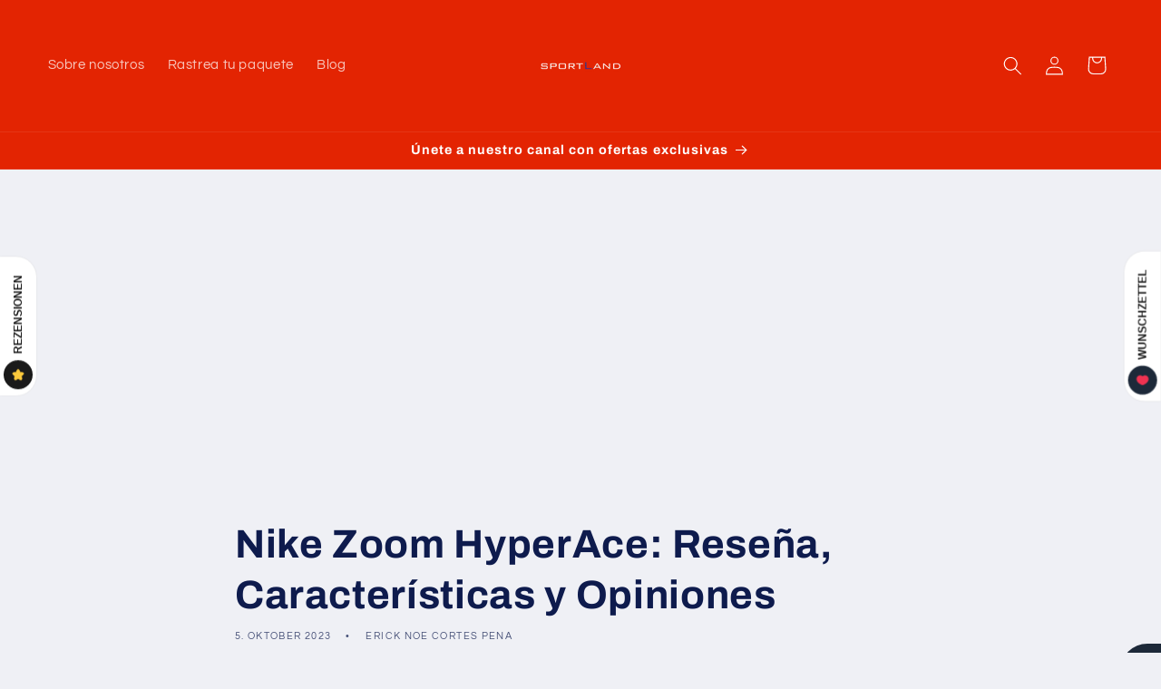

--- FILE ---
content_type: text/html; charset=utf-8
request_url: https://sportlandmx.com/de-us/blogs/resenas/nike-zoom-hyperace-resena-caracteristicas-y-opiniones
body_size: 39932
content:
<!doctype html>

<html class="js" lang="de">
  
  <head>
    
  

    <meta charset="utf-8">
    <meta http-equiv="X-UA-Compatible" content="IE=edge">
    <meta name="viewport" content="width=device-width,initial-scale=1">
    <meta name="theme-color" content="">
    <link rel="canonical" href="https://sportlandmx.com/de-us/blogs/resenas/nike-zoom-hyperace-resena-caracteristicas-y-opiniones">
    <meta name="google-adsense-account" content="ca-pub-1156111052759527">
    <script>function loadScript(a){var b=document.getElementsByTagName("head")[0],c=document.createElement("script");c.type="text/javascript",c.src="https://tracker.metricool.com/resources/be.js",c.onreadystatechange=a,c.onload=a,b.appendChild(c)}loadScript(function(){beTracker.t({hash:"eef656ba2a8aec23b886bcda50ea3302"})});</script><link rel="icon" type="image/png" href="//sportlandmx.com/cdn/shop/files/logo.jpg?crop=center&height=32&v=1676659596&width=32"><link rel="preconnect" href="https://fonts.shopifycdn.com" crossorigin><title>
      Nike Zoom HyperAce: Reseña, Características y Opiniones
 &ndash; SPORTLAND MX</title>

    
      <meta name="description" content="Nike Zoom HyperAce: Reseña Detallada Comprar Ahora ¡Atención a todos los entusiastas y atletas del voleibol! Si estás en busca de excepcionales zapatillas de voleibol, no busques más allá de las Nike Zoom HyperAce. En esta reseña completa, exploraremos el diseño de las Nike Zoom HyperAce, sus características y recopila">
    

    

<meta property="og:site_name" content="SPORTLAND MX">
<meta property="og:url" content="https://sportlandmx.com/de-us/blogs/resenas/nike-zoom-hyperace-resena-caracteristicas-y-opiniones">
<meta property="og:title" content="Nike Zoom HyperAce: Reseña, Características y Opiniones">
<meta property="og:type" content="article">
<meta property="og:description" content="Nike Zoom HyperAce: Reseña Detallada Comprar Ahora ¡Atención a todos los entusiastas y atletas del voleibol! Si estás en busca de excepcionales zapatillas de voleibol, no busques más allá de las Nike Zoom HyperAce. En esta reseña completa, exploraremos el diseño de las Nike Zoom HyperAce, sus características y recopila"><meta property="og:image" content="http://sportlandmx.com/cdn/shop/articles/Captura_de_pantalla_2023-09-20_a_la_s_13.48.24_480x480_6b24dd50-3b27-4d96-83f7-8f5e1267dd57.webp?v=1696532760">
  <meta property="og:image:secure_url" content="https://sportlandmx.com/cdn/shop/articles/Captura_de_pantalla_2023-09-20_a_la_s_13.48.24_480x480_6b24dd50-3b27-4d96-83f7-8f5e1267dd57.webp?v=1696532760">
  <meta property="og:image:width" content="480">
  <meta property="og:image:height" content="317"><meta name="twitter:card" content="summary_large_image">
<meta name="twitter:title" content="Nike Zoom HyperAce: Reseña, Características y Opiniones">
<meta name="twitter:description" content="Nike Zoom HyperAce: Reseña Detallada Comprar Ahora ¡Atención a todos los entusiastas y atletas del voleibol! Si estás en busca de excepcionales zapatillas de voleibol, no busques más allá de las Nike Zoom HyperAce. En esta reseña completa, exploraremos el diseño de las Nike Zoom HyperAce, sus características y recopila">


    <script src="//sportlandmx.com/cdn/shop/t/39/assets/constants.js?v=132983761750457495441720243138" defer="defer"></script>
    <script src="//sportlandmx.com/cdn/shop/t/39/assets/pubsub.js?v=158357773527763999511720243138" defer="defer"></script>
    <script src="//sportlandmx.com/cdn/shop/t/39/assets/global.js?v=88558128918567037191720243138" defer="defer"></script><script src="//sportlandmx.com/cdn/shop/t/39/assets/animations.js?v=88693664871331136111720243137" defer="defer"></script><script>window.performance && window.performance.mark && window.performance.mark('shopify.content_for_header.start');</script><meta name="google-site-verification" content="kvDXXkanwB1NM50vZfAvw0Z-j_rWn9ZKANsNbmsp-eg">
<meta name="google-site-verification" content="sAnqFcuyF6ZNiLL8o3bEJ25kjMT5umXGhCZJ1ndjlqk">
<meta id="shopify-digital-wallet" name="shopify-digital-wallet" content="/26415628342/digital_wallets/dialog">
<link rel="alternate" type="application/atom+xml" title="Feed" href="/de-us/blogs/resenas.atom" />
<link rel="alternate" hreflang="x-default" href="https://sportlandmx.com/blogs/resenas/nike-zoom-hyperace-resena-caracteristicas-y-opiniones">
<link rel="alternate" hreflang="es" href="https://sportlandmx.com/blogs/resenas/nike-zoom-hyperace-resena-caracteristicas-y-opiniones">
<link rel="alternate" hreflang="en-US" href="https://sportlandmx.com/en-us/blogs/resenas/nike-zoom-hyperace-resena-caracteristicas-y-opiniones">
<link rel="alternate" hreflang="de-US" href="https://sportlandmx.com/de-us/blogs/resenas/nike-zoom-hyperace-resena-caracteristicas-y-opiniones">
<link rel="alternate" hreflang="en-DE" href="https://sportlandmx.com/en-us/blogs/resenas/nike-zoom-hyperace-resena-caracteristicas-y-opiniones">
<link rel="alternate" hreflang="de-DE" href="https://sportlandmx.com/de-us/blogs/resenas/nike-zoom-hyperace-resena-caracteristicas-y-opiniones">
<script async="async" src="/checkouts/internal/preloads.js?locale=de-US"></script>
<script id="shopify-features" type="application/json">{"accessToken":"1f294861239e3108038e5dcff90745b1","betas":["rich-media-storefront-analytics"],"domain":"sportlandmx.com","predictiveSearch":true,"shopId":26415628342,"locale":"de"}</script>
<script>var Shopify = Shopify || {};
Shopify.shop = "sportland-sales.myshopify.com";
Shopify.locale = "de";
Shopify.currency = {"active":"MXN","rate":"1.0"};
Shopify.country = "US";
Shopify.theme = {"name":"Refresh","id":143167324383,"schema_name":"Refresh","schema_version":"15.0.0","theme_store_id":1567,"role":"main"};
Shopify.theme.handle = "null";
Shopify.theme.style = {"id":null,"handle":null};
Shopify.cdnHost = "sportlandmx.com/cdn";
Shopify.routes = Shopify.routes || {};
Shopify.routes.root = "/de-us/";</script>
<script type="module">!function(o){(o.Shopify=o.Shopify||{}).modules=!0}(window);</script>
<script>!function(o){function n(){var o=[];function n(){o.push(Array.prototype.slice.apply(arguments))}return n.q=o,n}var t=o.Shopify=o.Shopify||{};t.loadFeatures=n(),t.autoloadFeatures=n()}(window);</script>
<script id="shop-js-analytics" type="application/json">{"pageType":"article"}</script>
<script defer="defer" async type="module" src="//sportlandmx.com/cdn/shopifycloud/shop-js/modules/v2/client.init-shop-cart-sync_HUjMWWU5.de.esm.js"></script>
<script defer="defer" async type="module" src="//sportlandmx.com/cdn/shopifycloud/shop-js/modules/v2/chunk.common_QpfDqRK1.esm.js"></script>
<script type="module">
  await import("//sportlandmx.com/cdn/shopifycloud/shop-js/modules/v2/client.init-shop-cart-sync_HUjMWWU5.de.esm.js");
await import("//sportlandmx.com/cdn/shopifycloud/shop-js/modules/v2/chunk.common_QpfDqRK1.esm.js");

  window.Shopify.SignInWithShop?.initShopCartSync?.({"fedCMEnabled":true,"windoidEnabled":true});

</script>
<script>(function() {
  var isLoaded = false;
  function asyncLoad() {
    if (isLoaded) return;
    isLoaded = true;
    var urls = ["https:\/\/pixee.gropulse.com\/js\/active.js?shop=sportland-sales.myshopify.com"];
    for (var i = 0; i < urls.length; i++) {
      var s = document.createElement('script');
      s.type = 'text/javascript';
      s.async = true;
      s.src = urls[i];
      var x = document.getElementsByTagName('script')[0];
      x.parentNode.insertBefore(s, x);
    }
  };
  if(window.attachEvent) {
    window.attachEvent('onload', asyncLoad);
  } else {
    window.addEventListener('load', asyncLoad, false);
  }
})();</script>
<script id="__st">var __st={"a":26415628342,"offset":-21600,"reqid":"9f630fe8-6d95-4751-8627-cb9188244bbb-1768740866","pageurl":"sportlandmx.com\/de-us\/blogs\/resenas\/nike-zoom-hyperace-resena-caracteristicas-y-opiniones","s":"articles-603543994591","u":"e6d0cf4fbe5d","p":"article","rtyp":"article","rid":603543994591};</script>
<script>window.ShopifyPaypalV4VisibilityTracking = true;</script>
<script id="captcha-bootstrap">!function(){'use strict';const t='contact',e='account',n='new_comment',o=[[t,t],['blogs',n],['comments',n],[t,'customer']],c=[[e,'customer_login'],[e,'guest_login'],[e,'recover_customer_password'],[e,'create_customer']],r=t=>t.map((([t,e])=>`form[action*='/${t}']:not([data-nocaptcha='true']) input[name='form_type'][value='${e}']`)).join(','),a=t=>()=>t?[...document.querySelectorAll(t)].map((t=>t.form)):[];function s(){const t=[...o],e=r(t);return a(e)}const i='password',u='form_key',d=['recaptcha-v3-token','g-recaptcha-response','h-captcha-response',i],f=()=>{try{return window.sessionStorage}catch{return}},m='__shopify_v',_=t=>t.elements[u];function p(t,e,n=!1){try{const o=window.sessionStorage,c=JSON.parse(o.getItem(e)),{data:r}=function(t){const{data:e,action:n}=t;return t[m]||n?{data:e,action:n}:{data:t,action:n}}(c);for(const[e,n]of Object.entries(r))t.elements[e]&&(t.elements[e].value=n);n&&o.removeItem(e)}catch(o){console.error('form repopulation failed',{error:o})}}const l='form_type',E='cptcha';function T(t){t.dataset[E]=!0}const w=window,h=w.document,L='Shopify',v='ce_forms',y='captcha';let A=!1;((t,e)=>{const n=(g='f06e6c50-85a8-45c8-87d0-21a2b65856fe',I='https://cdn.shopify.com/shopifycloud/storefront-forms-hcaptcha/ce_storefront_forms_captcha_hcaptcha.v1.5.2.iife.js',D={infoText:'Durch hCaptcha geschützt',privacyText:'Datenschutz',termsText:'Allgemeine Geschäftsbedingungen'},(t,e,n)=>{const o=w[L][v],c=o.bindForm;if(c)return c(t,g,e,D).then(n);var r;o.q.push([[t,g,e,D],n]),r=I,A||(h.body.append(Object.assign(h.createElement('script'),{id:'captcha-provider',async:!0,src:r})),A=!0)});var g,I,D;w[L]=w[L]||{},w[L][v]=w[L][v]||{},w[L][v].q=[],w[L][y]=w[L][y]||{},w[L][y].protect=function(t,e){n(t,void 0,e),T(t)},Object.freeze(w[L][y]),function(t,e,n,w,h,L){const[v,y,A,g]=function(t,e,n){const i=e?o:[],u=t?c:[],d=[...i,...u],f=r(d),m=r(i),_=r(d.filter((([t,e])=>n.includes(e))));return[a(f),a(m),a(_),s()]}(w,h,L),I=t=>{const e=t.target;return e instanceof HTMLFormElement?e:e&&e.form},D=t=>v().includes(t);t.addEventListener('submit',(t=>{const e=I(t);if(!e)return;const n=D(e)&&!e.dataset.hcaptchaBound&&!e.dataset.recaptchaBound,o=_(e),c=g().includes(e)&&(!o||!o.value);(n||c)&&t.preventDefault(),c&&!n&&(function(t){try{if(!f())return;!function(t){const e=f();if(!e)return;const n=_(t);if(!n)return;const o=n.value;o&&e.removeItem(o)}(t);const e=Array.from(Array(32),(()=>Math.random().toString(36)[2])).join('');!function(t,e){_(t)||t.append(Object.assign(document.createElement('input'),{type:'hidden',name:u})),t.elements[u].value=e}(t,e),function(t,e){const n=f();if(!n)return;const o=[...t.querySelectorAll(`input[type='${i}']`)].map((({name:t})=>t)),c=[...d,...o],r={};for(const[a,s]of new FormData(t).entries())c.includes(a)||(r[a]=s);n.setItem(e,JSON.stringify({[m]:1,action:t.action,data:r}))}(t,e)}catch(e){console.error('failed to persist form',e)}}(e),e.submit())}));const S=(t,e)=>{t&&!t.dataset[E]&&(n(t,e.some((e=>e===t))),T(t))};for(const o of['focusin','change'])t.addEventListener(o,(t=>{const e=I(t);D(e)&&S(e,y())}));const B=e.get('form_key'),M=e.get(l),P=B&&M;t.addEventListener('DOMContentLoaded',(()=>{const t=y();if(P)for(const e of t)e.elements[l].value===M&&p(e,B);[...new Set([...A(),...v().filter((t=>'true'===t.dataset.shopifyCaptcha))])].forEach((e=>S(e,t)))}))}(h,new URLSearchParams(w.location.search),n,t,e,['guest_login'])})(!0,!0)}();</script>
<script integrity="sha256-4kQ18oKyAcykRKYeNunJcIwy7WH5gtpwJnB7kiuLZ1E=" data-source-attribution="shopify.loadfeatures" defer="defer" src="//sportlandmx.com/cdn/shopifycloud/storefront/assets/storefront/load_feature-a0a9edcb.js" crossorigin="anonymous"></script>
<script data-source-attribution="shopify.dynamic_checkout.dynamic.init">var Shopify=Shopify||{};Shopify.PaymentButton=Shopify.PaymentButton||{isStorefrontPortableWallets:!0,init:function(){window.Shopify.PaymentButton.init=function(){};var t=document.createElement("script");t.src="https://sportlandmx.com/cdn/shopifycloud/portable-wallets/latest/portable-wallets.de.js",t.type="module",document.head.appendChild(t)}};
</script>
<script data-source-attribution="shopify.dynamic_checkout.buyer_consent">
  function portableWalletsHideBuyerConsent(e){var t=document.getElementById("shopify-buyer-consent"),n=document.getElementById("shopify-subscription-policy-button");t&&n&&(t.classList.add("hidden"),t.setAttribute("aria-hidden","true"),n.removeEventListener("click",e))}function portableWalletsShowBuyerConsent(e){var t=document.getElementById("shopify-buyer-consent"),n=document.getElementById("shopify-subscription-policy-button");t&&n&&(t.classList.remove("hidden"),t.removeAttribute("aria-hidden"),n.addEventListener("click",e))}window.Shopify?.PaymentButton&&(window.Shopify.PaymentButton.hideBuyerConsent=portableWalletsHideBuyerConsent,window.Shopify.PaymentButton.showBuyerConsent=portableWalletsShowBuyerConsent);
</script>
<script data-source-attribution="shopify.dynamic_checkout.cart.bootstrap">document.addEventListener("DOMContentLoaded",(function(){function t(){return document.querySelector("shopify-accelerated-checkout-cart, shopify-accelerated-checkout")}if(t())Shopify.PaymentButton.init();else{new MutationObserver((function(e,n){t()&&(Shopify.PaymentButton.init(),n.disconnect())})).observe(document.body,{childList:!0,subtree:!0})}}));
</script>
<script id='scb4127' type='text/javascript' async='' src='https://sportlandmx.com/cdn/shopifycloud/privacy-banner/storefront-banner.js'></script><script id="sections-script" data-sections="header" defer="defer" src="//sportlandmx.com/cdn/shop/t/39/compiled_assets/scripts.js?v=7631"></script>
<script>window.performance && window.performance.mark && window.performance.mark('shopify.content_for_header.end');</script>


    <style data-shopify>
      @font-face {
  font-family: Questrial;
  font-weight: 400;
  font-style: normal;
  font-display: swap;
  src: url("//sportlandmx.com/cdn/fonts/questrial/questrial_n4.66abac5d8209a647b4bf8089b0451928ef144c07.woff2") format("woff2"),
       url("//sportlandmx.com/cdn/fonts/questrial/questrial_n4.e86c53e77682db9bf4b0ee2dd71f214dc16adda4.woff") format("woff");
}

      
      
      
      @font-face {
  font-family: Archivo;
  font-weight: 700;
  font-style: normal;
  font-display: swap;
  src: url("//sportlandmx.com/cdn/fonts/archivo/archivo_n7.651b020b3543640c100112be6f1c1b8e816c7f13.woff2") format("woff2"),
       url("//sportlandmx.com/cdn/fonts/archivo/archivo_n7.7e9106d320e6594976a7dcb57957f3e712e83c96.woff") format("woff");
}


      
        :root,
        .color-scheme-1 {
          --color-background: 239,240,245;
        
          --gradient-background: #eff0f5;
        

        

        --color-foreground: 14,27,77;
        --color-background-contrast: 161,166,196;
        --color-shadow: 14,27,77;
        --color-button: 71,112,219;
        --color-button-text: 239,240,245;
        --color-secondary-button: 239,240,245;
        --color-secondary-button-text: 14,27,77;
        --color-link: 14,27,77;
        --color-badge-foreground: 14,27,77;
        --color-badge-background: 239,240,245;
        --color-badge-border: 14,27,77;
        --payment-terms-background-color: rgb(239 240 245);
      }
      
        
        .color-scheme-2 {
          --color-background: 255,255,255;
        
          --gradient-background: #ffffff;
        

        

        --color-foreground: 14,27,77;
        --color-background-contrast: 191,191,191;
        --color-shadow: 14,27,77;
        --color-button: 14,27,77;
        --color-button-text: 255,255,255;
        --color-secondary-button: 255,255,255;
        --color-secondary-button-text: 14,27,77;
        --color-link: 14,27,77;
        --color-badge-foreground: 14,27,77;
        --color-badge-background: 255,255,255;
        --color-badge-border: 14,27,77;
        --payment-terms-background-color: rgb(255 255 255);
      }
      
        
        .color-scheme-3 {
          --color-background: 14,27,77;
        
          --gradient-background: #0e1b4d;
        

        

        --color-foreground: 255,255,255;
        --color-background-contrast: 18,35,99;
        --color-shadow: 14,27,77;
        --color-button: 255,255,255;
        --color-button-text: 14,27,77;
        --color-secondary-button: 14,27,77;
        --color-secondary-button-text: 255,255,255;
        --color-link: 255,255,255;
        --color-badge-foreground: 255,255,255;
        --color-badge-background: 14,27,77;
        --color-badge-border: 255,255,255;
        --payment-terms-background-color: rgb(14 27 77);
      }
      
        
        .color-scheme-4 {
          --color-background: 71,112,219;
        
          --gradient-background: #4770db;
        

        

        --color-foreground: 255,255,255;
        --color-background-contrast: 27,57,136;
        --color-shadow: 14,27,77;
        --color-button: 255,255,255;
        --color-button-text: 71,112,219;
        --color-secondary-button: 71,112,219;
        --color-secondary-button-text: 255,255,255;
        --color-link: 255,255,255;
        --color-badge-foreground: 255,255,255;
        --color-badge-background: 71,112,219;
        --color-badge-border: 255,255,255;
        --payment-terms-background-color: rgb(71 112 219);
      }
      
        
        .color-scheme-5 {
          --color-background: 227,36,2;
        
          --gradient-background: #e32402;
        

        

        --color-foreground: 255,255,255;
        --color-background-contrast: 101,16,1;
        --color-shadow: 14,27,77;
        --color-button: 255,255,255;
        --color-button-text: 227,36,2;
        --color-secondary-button: 227,36,2;
        --color-secondary-button-text: 255,255,255;
        --color-link: 255,255,255;
        --color-badge-foreground: 255,255,255;
        --color-badge-background: 227,36,2;
        --color-badge-border: 255,255,255;
        --payment-terms-background-color: rgb(227 36 2);
      }
      

      body, .color-scheme-1, .color-scheme-2, .color-scheme-3, .color-scheme-4, .color-scheme-5 {
        color: rgba(var(--color-foreground), 0.75);
        background-color: rgb(var(--color-background));
      }

      :root {
        --font-body-family: Questrial, sans-serif;
        --font-body-style: normal;
        --font-body-weight: 400;
        --font-body-weight-bold: 700;

        --font-heading-family: Archivo, sans-serif;
        --font-heading-style: normal;
        --font-heading-weight: 700;

        --font-body-scale: 1.05;
        --font-heading-scale: 1.0476190476190477;

        --media-padding: px;
        --media-border-opacity: 0.1;
        --media-border-width: 0px;
        --media-radius: 0px;
        --media-shadow-opacity: 0.0;
        --media-shadow-horizontal-offset: 0px;
        --media-shadow-vertical-offset: 4px;
        --media-shadow-blur-radius: 5px;
        --media-shadow-visible: 0;

        --page-width: 160rem;
        --page-width-margin: 0rem;

        --product-card-image-padding: 1.6rem;
        --product-card-corner-radius: 1.8rem;
        --product-card-text-alignment: left;
        --product-card-border-width: 0.1rem;
        --product-card-border-opacity: 1.0;
        --product-card-shadow-opacity: 0.0;
        --product-card-shadow-visible: 0;
        --product-card-shadow-horizontal-offset: 0.0rem;
        --product-card-shadow-vertical-offset: 0.4rem;
        --product-card-shadow-blur-radius: 0.5rem;

        --collection-card-image-padding: 1.6rem;
        --collection-card-corner-radius: 1.8rem;
        --collection-card-text-alignment: left;
        --collection-card-border-width: 0.1rem;
        --collection-card-border-opacity: 1.0;
        --collection-card-shadow-opacity: 0.0;
        --collection-card-shadow-visible: 0;
        --collection-card-shadow-horizontal-offset: 0.0rem;
        --collection-card-shadow-vertical-offset: 0.4rem;
        --collection-card-shadow-blur-radius: 0.5rem;

        --blog-card-image-padding: 1.6rem;
        --blog-card-corner-radius: 1.8rem;
        --blog-card-text-alignment: left;
        --blog-card-border-width: 0.1rem;
        --blog-card-border-opacity: 1.0;
        --blog-card-shadow-opacity: 0.0;
        --blog-card-shadow-visible: 0;
        --blog-card-shadow-horizontal-offset: 0.0rem;
        --blog-card-shadow-vertical-offset: 0.4rem;
        --blog-card-shadow-blur-radius: 0.5rem;

        --badge-corner-radius: 2.0rem;

        --popup-border-width: 1px;
        --popup-border-opacity: 0.1;
        --popup-corner-radius: 18px;
        --popup-shadow-opacity: 0.0;
        --popup-shadow-horizontal-offset: 0px;
        --popup-shadow-vertical-offset: 4px;
        --popup-shadow-blur-radius: 5px;

        --drawer-border-width: 0px;
        --drawer-border-opacity: 0.1;
        --drawer-shadow-opacity: 0.0;
        --drawer-shadow-horizontal-offset: 0px;
        --drawer-shadow-vertical-offset: 4px;
        --drawer-shadow-blur-radius: 5px;

        --spacing-sections-desktop: 0px;
        --spacing-sections-mobile: 0px;

        --grid-desktop-vertical-spacing: 4px;
        --grid-desktop-horizontal-spacing: 4px;
        --grid-mobile-vertical-spacing: 2px;
        --grid-mobile-horizontal-spacing: 2px;

        --text-boxes-border-opacity: 0.0;
        --text-boxes-border-width: 0px;
        --text-boxes-radius: 0px;
        --text-boxes-shadow-opacity: 0.0;
        --text-boxes-shadow-visible: 0;
        --text-boxes-shadow-horizontal-offset: 40px;
        --text-boxes-shadow-vertical-offset: 2px;
        --text-boxes-shadow-blur-radius: 10px;

        --buttons-radius: 40px;
        --buttons-radius-outset: 41px;
        --buttons-border-width: 1px;
        --buttons-border-opacity: 1.0;
        --buttons-shadow-opacity: 0.0;
        --buttons-shadow-visible: 0;
        --buttons-shadow-horizontal-offset: 0px;
        --buttons-shadow-vertical-offset: 4px;
        --buttons-shadow-blur-radius: 5px;
        --buttons-border-offset: 0.3px;

        --inputs-radius: 26px;
        --inputs-border-width: 1px;
        --inputs-border-opacity: 0.55;
        --inputs-shadow-opacity: 0.0;
        --inputs-shadow-horizontal-offset: 0px;
        --inputs-margin-offset: 0px;
        --inputs-shadow-vertical-offset: 4px;
        --inputs-shadow-blur-radius: 5px;
        --inputs-radius-outset: 27px;

        --variant-pills-radius: 40px;
        --variant-pills-border-width: 1px;
        --variant-pills-border-opacity: 0.55;
        --variant-pills-shadow-opacity: 0.0;
        --variant-pills-shadow-horizontal-offset: 0px;
        --variant-pills-shadow-vertical-offset: 4px;
        --variant-pills-shadow-blur-radius: 5px;
      }

      *,
      *::before,
      *::after {
        box-sizing: inherit;
      }

      html {
        box-sizing: border-box;
        font-size: calc(var(--font-body-scale) * 62.5%);
        height: 100%;
      }

      body {
        display: grid;
        grid-template-rows: auto auto 1fr auto;
        grid-template-columns: 100%;
        min-height: 100%;
        margin: 0;
        font-size: 1.5rem;
        letter-spacing: 0.06rem;
        line-height: calc(1 + 0.8 / var(--font-body-scale));
        font-family: var(--font-body-family);
        font-style: var(--font-body-style);
        font-weight: var(--font-body-weight);
      }

      @media screen and (min-width: 750px) {
        body {
          font-size: 1.6rem;
        }
      }
    </style>

    <link href="//sportlandmx.com/cdn/shop/t/39/assets/base.css?v=144968985024194912401720243137" rel="stylesheet" type="text/css" media="all" />

      <link rel="preload" as="font" href="//sportlandmx.com/cdn/fonts/questrial/questrial_n4.66abac5d8209a647b4bf8089b0451928ef144c07.woff2" type="font/woff2" crossorigin>
      

      <link rel="preload" as="font" href="//sportlandmx.com/cdn/fonts/archivo/archivo_n7.651b020b3543640c100112be6f1c1b8e816c7f13.woff2" type="font/woff2" crossorigin>
      
<link href="//sportlandmx.com/cdn/shop/t/39/assets/component-localization-form.css?v=120620094879297847921720243137" rel="stylesheet" type="text/css" media="all" />
      <script src="//sportlandmx.com/cdn/shop/t/39/assets/localization-form.js?v=144176611646395275351720243138" defer="defer"></script><link
        rel="stylesheet"
        href="//sportlandmx.com/cdn/shop/t/39/assets/component-predictive-search.css?v=118923337488134913561720243138"
        media="print"
        onload="this.media='all'"
      ><script>
      if (Shopify.designMode) {
        document.documentElement.classList.add('shopify-design-mode');
      }
    </script>
  <!-- BEGIN app block: shopify://apps/upsell-app-by-essentialwolf/blocks/app-embed/ae950cb1-1eb5-4b22-b308-ab5141c9f88c -->



<script>
window.essentialwolfCollectionIds = "";

//const aioapp_url = 'https://cx-upsell-v2.test';
const aioapp_url = 'https://upsell.essentialwolf.com';

function loadScript(url) {
    var script = document.createElement('script');
    script.type = 'module';
    script.src = url;
    var head = document.getElementsByTagName('head')[0];
    head.appendChild(script);
}

let aiourl = `${aioapp_url}/build/assets/aioupsell_shopify.js?shop=sportlandmx.com&v=${Math.random() * 100000 | 0}`
loadScript(aiourl);
</script>


<!-- END app block --><!-- BEGIN app block: shopify://apps/mercado-pago-antifraud-plus/blocks/embed-block/b19ea721-f94a-4308-bee5-0057c043bac5 -->
<!-- BEGIN app snippet: send-melidata-report --><script>
  const MLD_IS_DEV = false;
  const CART_TOKEN_KEY = 'cartToken';
  const USER_SESSION_ID_KEY = 'pf_user_session_id';
  const EVENT_TYPE = 'event';
  const MLD_PLATFORM_NAME = 'shopify';
  const PLATFORM_VERSION = '1.0.0';
  const MLD_PLUGIN_VERSION = '0.1.0';
  const NAVIGATION_DATA_PATH = 'pf/navigation_data';
  const MELIDATA_TRACKS_URL = 'https://api.mercadopago.com/v1/plugins/melidata/tracks';
  const BUSINESS_NAME = 'mercadopago';
  const MLD_MELI_SESSION_ID_KEY = 'meli_session_id';
  const EVENT_NAME = 'navigation_data'

  const SEND_MELIDATA_REPORT_NAME = MLD_IS_DEV ? 'send_melidata_report_test' : 'send_melidata_report';
  const SUCCESS_SENDING_MELIDATA_REPORT_VALUE = 'SUCCESS_SENDING_MELIDATA_REPORT';
  const FAILED_SENDING_MELIDATA_REPORT_VALUE = 'FAILED_SENDING_MELIDATA_REPORT';

  const userAgent = navigator.userAgent;
  const startTime = Date.now();
  const deviceId = sessionStorage.getItem(MLD_MELI_SESSION_ID_KEY) ?? '';
  const cartToken = localStorage.getItem(CART_TOKEN_KEY) ?? '';
  const userSessionId = generateUserSessionId();
  const shopId = __st?.a ?? '';
  const shopUrl = Shopify?.shop ?? '';
  const country = Shopify?.country ?? '';

  const siteIdMap = {
    BR: 'MLB',
    MX: 'MLM',
    CO: 'MCO',
    CL: 'MLC',
    UY: 'MLU',
    PE: 'MPE',
    AR: 'MLA',
  };

  function getSiteId() {
    return siteIdMap[country] ?? 'MLB';
  }

  function detectBrowser() {
    switch (true) {
      case /Edg/.test(userAgent):
        return 'Microsoft Edge';
      case /Chrome/.test(userAgent) && !/Edg/.test(userAgent):
        return 'Chrome';
      case /Firefox/.test(userAgent):
        return 'Firefox';
      case /Safari/.test(userAgent) && !/Chrome/.test(userAgent):
        return 'Safari';
      case /Opera/.test(userAgent) || /OPR/.test(userAgent):
        return 'Opera';
      case /Trident/.test(userAgent) || /MSIE/.test(userAgent):
        return 'Internet Explorer';
      case /Edge/.test(userAgent):
        return 'Microsoft Edge (Legacy)';
      default:
        return 'Unknown';
    }
  }

  function detectDevice() {
    switch (true) {
      case /android/i.test(userAgent):
        return '/mobile/android';
      case /iPad|iPhone|iPod/.test(userAgent):
        return '/mobile/ios';
      case /mobile/i.test(userAgent):
        return '/mobile';
      default:
        return '/web/desktop';
    }
  }

  function getPageTimeCount() {
    const endTime = Date.now();
    const timeSpent = endTime - startTime;
    return timeSpent;
  }

  function buildURLPath(fullUrl) {
    try {
      const url = new URL(fullUrl);
      return url.pathname;
    } catch (error) {
      return '';
    }
  }

  function generateUUID() {
    return 'pf-' + Date.now() + '-' + Math.random().toString(36).substring(2, 9);
  }

  function generateUserSessionId() {
    const uuid = generateUUID();
    const userSessionId = sessionStorage.getItem(USER_SESSION_ID_KEY);
    if (!userSessionId) {
      sessionStorage.setItem(USER_SESSION_ID_KEY, uuid);
      return uuid;
    }
    return userSessionId;
  }

  function sendMelidataReport() {
    try {
      const payload = {
        platform: {
          name: MLD_PLATFORM_NAME,
          version: PLATFORM_VERSION,
          uri: '/',
          location: '/',
        },
        plugin: {
          version: MLD_PLUGIN_VERSION,
        },
        user: {
          uid: userSessionId,
        },
        application: {
          business: BUSINESS_NAME,
          site_id: getSiteId(),
          version: PLATFORM_VERSION,
        },
        device: {
          platform: detectDevice(),
        },
        events: [
          {
            path: NAVIGATION_DATA_PATH,
            id: userSessionId,
            type: EVENT_TYPE,
            user_local_timestamp: new Date().toISOString(),
            metadata_type: EVENT_TYPE,
            metadata: {
              event: {
                element: 'window',
                action: 'load',
                target: 'body',
                label: EVENT_NAME,
              },
              configs: [
                {
                  config_name: 'page_time',
                  new_value: getPageTimeCount().toString(),
                },
                {
                  config_name: 'shop',
                  new_value: shopUrl,
                },
                {
                  config_name: 'shop_id',
                  new_value: String(shopId),
                },
                {
                  config_name: 'pf_user_session_id',
                  new_value: userSessionId,
                },
                {
                  config_name: 'current_page',
                  new_value: location.pathname,
                },
                {
                  config_name: 'last_page',
                  new_value: buildURLPath(document.referrer),
                },
                {
                  config_name: 'is_device_generated',
                  new_value: String(!!deviceId),
                },
                {
                  config_name: 'browser',
                  new_value: detectBrowser(),
                },
                {
                  config_name: 'cart_token',
                  new_value: cartToken.slice(1, -1),
                },
              ],
            },
          },
        ],
      };

      const success = navigator.sendBeacon(MELIDATA_TRACKS_URL, JSON.stringify(payload));
      if (success) {
        registerDatadogEvent(SEND_MELIDATA_REPORT_NAME, SUCCESS_SENDING_MELIDATA_REPORT_VALUE, `[${EVENT_NAME}]`, shopUrl);
      } else {
        registerDatadogEvent(SEND_MELIDATA_REPORT_NAME, FAILED_SENDING_MELIDATA_REPORT_VALUE, `[${EVENT_NAME}]`, shopUrl);
      }
    } catch (error) {
      registerDatadogEvent(SEND_MELIDATA_REPORT_NAME, FAILED_SENDING_MELIDATA_REPORT_VALUE, `[${EVENT_NAME}]: ${error}`, shopUrl);
    }
  }
  window.addEventListener('beforeunload', sendMelidataReport);
</script><!-- END app snippet -->
<!-- END app block --><!-- BEGIN app block: shopify://apps/pixee-facebook-pixel/blocks/facebook-pixel/61bbb1d9-d4be-4d08-879a-ee3ccb59f558 -->
<!-- BEGIN app snippet: tiktok-pixel --><script>
    sessionStorage.setItem("gropulseTikTokActivePixelData", "");
  </script><!-- END app snippet -->
<!-- BEGIN app snippet: pinterest-pixel -->
<script>
    sessionStorage.setItem("gropulsePinterestActivePixelData", "");
  </script><!-- END app snippet -->
<!-- BEGIN app snippet: custom-event-selector -->

<div id="pixee-custom-event-selector-modal" class="pixee-custom-event-modal">
  <div class="pixee-custom-event-modal-content">
    <div class="pixee-custom-event-modal-header">
      <p class="pixee-modal-title">Custom Event Setup</p>
      <span class="pixee-custom-event-close">&times;</span>
    </div>
    <div class="pixee-custom-event-modal-body">
      <p>Click on the elements you want to track as custom events. Selected elements will appear in the list below.</p>
      
      <button id="pixee-track-new-button" class="pixee-track-new-button">Track New Element</button>
      
      <div class="pixee-selected-elements">
        <span class="pixee-selected-elements-title">Selected Elements (0)</span>
        <ul id="pixee-selected-elements-list"></ul>
      </div>
    </div>
    <div class="pixee-custom-event-modal-footer">
      <button id="pixee-finish-setup-button" class="pixee-finish-setup-button">Finish Setup</button>
    </div>
  </div>
</div>

<style>
.pixee-custom-event-modal {
  display: none;
  position: fixed;
  z-index: 99999;
  left: 20px;
  top: 20px;
  width: 400px;
  background-color: #fff;
  border-radius: 8px;
  box-shadow: 0 4px 20px rgba(0, 0, 0, 0.2);
  font-family: -apple-system, BlinkMacSystemFont, "Segoe UI", Roboto, Helvetica, Arial, sans-serif;
  max-height: 90vh;
  overflow-y: auto;
}

.pixee-custom-event-modal-content {
  width: 100%;
}

.pixee-custom-event-modal-header {
  padding: 15px 20px;
  display: flex;
  justify-content: space-between;
  align-items: center;
  border-bottom: 1px solid #e5e5e5;
}

.pixee-custom-event-modal-header .pixee-modal-title {
  margin: 0;
  font-size: 18px;
  font-weight: 600;
  color: #333;
}

.pixee-custom-event-close {
  color: #aaa;
  font-size: 24px;
  font-weight: bold;
  cursor: pointer;
}

.pixee-custom-event-close:hover {
  color: #555;
}

.pixee-custom-event-modal-body {
  padding: 20px;
}

.pixee-custom-event-modal-footer {
  padding: 15px 20px;
  border-top: 1px solid #e5e5e5;
  text-align: right;
}

.pixee-track-new-button,
.pixee-finish-setup-button {
  padding: 10px 15px;
  border-radius: 4px;
  border: none;
  font-size: 14px;
  font-weight: 500;
  cursor: pointer;
}

.pixee-track-new-button {
  background-color: #4CAF50;
  color: white;
  margin-top: 10px;
}

.pixee-finish-setup-button {
  background-color: #2196F3;
  color: white;
}

.pixee-selected-elements {
  margin-top: 20px;
}

.pixee-selected-elements-title {
  display: block;
  font-size: 16px;
  margin-bottom: 10px;
  font-weight: 500;
}

#pixee-selected-elements-list {
  list-style: none;
  padding: 0;
  margin: 0;
  max-height: 200px;
  overflow-y: auto;
  border: 1px solid #e5e5e5;
  border-radius: 4px;
}

#pixee-selected-elements-list li {
  padding: 10px;
  border-bottom: 1px solid #e5e5e5;
  display: flex;
  justify-content: space-between;
  align-items: center;
}

#pixee-selected-elements-list li:last-child {
  border-bottom: none;
}

.pixee-element-info {
  flex: 1;
  font-size: 14px;
  word-break: break-word;
}

.pixee-remove-element {
  color: #f44336;
  cursor: pointer;
  margin-left: 10px;
}

.pixee-page-overlay {
  position: fixed;
  top: 0;
  left: 0;
  width: 100%;
  height: 100%;
  background-color: rgba(0, 0, 0, 0.3);
  z-index: 99990;
  pointer-events: none;
}

.pixee-highlight-element {
  position: absolute;
  pointer-events: none;
  background-color: rgba(76, 175, 80, 0.2);
  border: 2px solid #4CAF50;
  z-index: 99991;
  box-sizing: border-box;
}

/* Make modal draggable */
.pixee-custom-event-modal-header {
  cursor: move;
}

/* Responsive styles */
@media screen and (max-width: 480px) {
  .pixee-custom-event-modal {
    width: 90%;
    left: 5%;
    top: 5%;
  }
}
</style>

<script>
document.addEventListener('DOMContentLoaded', function() {
  // Parse URL parameters
  const urlParams = new URLSearchParams(window.location.search);
  const customEventParam = urlParams.get('customEvent');
  const redirectUrl = urlParams.get('redirectUrl');
  
  // Initialize session storage if customEvent param is present
  if (customEventParam === '1') {
    // Set flag in session storage to show the modal across page navigation
    sessionStorage.setItem('pixeeCustomEventSetupActive', 'true');
    // Store redirect URL for later use
    if (redirectUrl) {
      sessionStorage.setItem('pixeeCustomEventRedirectUrl', redirectUrl);
    }
  }
  
  // Don't proceed if setup mode is not active
  if (sessionStorage.getItem('pixeeCustomEventSetupActive') !== 'true') return;
  
  const modal = document.getElementById('pixee-custom-event-selector-modal');
  const trackNewButton = document.getElementById('pixee-track-new-button');
  const finishSetupButton = document.getElementById('pixee-finish-setup-button');
  const closeButton = document.querySelector('.pixee-custom-event-close');
  const selectedElementsList = document.getElementById('pixee-selected-elements-list');
  const selectedElementsHeader = document.querySelector('.pixee-selected-elements-title');
  
  let isSelectionMode = false;
  let selectedElements = [];
  let overlay = null;
  let highlightElement = null;
  
  // Load previously selected elements from session storage
  const storedElements = sessionStorage.getItem('pixeeSelectedElements');
  if (storedElements) {
    try {
      selectedElements = JSON.parse(storedElements);
      updateSelectedElementsList();
    } catch (error) {
      console.error('Error loading stored elements:', error);
    }
  }
  
  // Make the modal draggable
  makeElementDraggable(modal, document.querySelector('.pixee-custom-event-modal-header'));
  
  // Show the modal
  modal.style.display = 'block';
  
  // Click event handlers
  trackNewButton.addEventListener('click', function() {
    if (isSelectionMode) {
      // Cancel selection mode if active
      disableSelectionMode();
    } else {
      // Enable selection mode
      enableSelectionMode();
    }
  });
  finishSetupButton.addEventListener('click', finishSetup);
  closeButton.addEventListener('click', closeModal);
  
  function makeElementDraggable(element, handle) {
    let pos1 = 0, pos2 = 0, pos3 = 0, pos4 = 0;
    
    // Try to get saved position from session storage
    const savedPosition = getSavedModalPosition();
    if (savedPosition) {
      element.style.top = savedPosition.top + "px";
      element.style.left = savedPosition.left + "px";
    }
    
    handle.onmousedown = dragMouseDown;
    
    function dragMouseDown(e) {
      e.preventDefault();
      pos3 = e.clientX;
      pos4 = e.clientY;
      document.onmouseup = closeDragElement;
      document.onmousemove = elementDrag;
    }
    
    function elementDrag(e) {
      e.preventDefault();
      pos1 = pos3 - e.clientX;
      pos2 = pos4 - e.clientY;
      pos3 = e.clientX;
      pos4 = e.clientY;
      
      // Calculate new position ensuring it stays within viewport
      let newTop = element.offsetTop - pos2;
      let newLeft = element.offsetLeft - pos1;
      
      // Get viewport dimensions
      const viewportWidth = window.innerWidth;
      const viewportHeight = window.innerHeight;
      
      // Limit to viewport boundaries
      newTop = Math.max(0, Math.min(newTop, viewportHeight - 100));
      newLeft = Math.max(0, Math.min(newLeft, viewportWidth - 100));
      
      element.style.top = newTop + "px";
      element.style.left = newLeft + "px";
      
      // Save position to session storage
      saveModalPosition(newTop, newLeft);
    }
    
    function closeDragElement() {
      document.onmouseup = null;
      document.onmousemove = null;
      
      // Save final position
      saveModalPosition(element.offsetTop, element.offsetLeft);
    }
  }
  
  // Save modal position to session storage
  function saveModalPosition(top, left) {
    try {
      sessionStorage.setItem('pixeeModalPosition', JSON.stringify({ top, left }));
    } catch (error) {
      console.error('Error saving modal position:', error);
    }
  }
  
  // Get saved modal position from session storage
  function getSavedModalPosition() {
    try {
      const position = sessionStorage.getItem('pixeeModalPosition');
      return position ? JSON.parse(position) : null;
    } catch (error) {
      console.error('Error getting modal position:', error);
      return null;
    }
  }
  
  function enableSelectionMode() {
    if (isSelectionMode) return;
    
    isSelectionMode = true;
    trackNewButton.textContent = 'Cancel Selection';
    trackNewButton.style.backgroundColor = '#f44336';
    
    // Create overlay
    overlay = document.createElement('div');
    overlay.className = 'pixee-page-overlay';
    document.body.appendChild(overlay);
    
    // Create highlight element
    highlightElement = document.createElement('div');
    highlightElement.className = 'pixee-highlight-element';
    document.body.appendChild(highlightElement);
    
    // Add event listeners for element selection
    document.addEventListener('mouseover', highlightTargetElement);
    document.addEventListener('click', selectElement, true);
  }
  
  function disableSelectionMode() {
    if (!isSelectionMode) return;
    
    isSelectionMode = false;
    trackNewButton.textContent = 'Track New Element';
    trackNewButton.style.backgroundColor = '#4CAF50';
    
    // Remove overlay and highlight
    if (overlay) {
      document.body.removeChild(overlay);
      overlay = null;
    }
    
    if (highlightElement) {
      document.body.removeChild(highlightElement);
      highlightElement = null;
    }
    
    // Remove event listeners
    document.removeEventListener('mouseover', highlightTargetElement);
    document.removeEventListener('click', selectElement, true);
  }
  
  // Helper function to update the list of selected elements
  function updateSelectedElementsList() {
    // Clear existing list
    selectedElementsList.innerHTML = '';
    
    // Update the header count
    selectedElementsHeader.textContent = `Selected Elements (${selectedElements.length})`;
    
    // Add each element to the list
    selectedElements.forEach(element => {
      const li = document.createElement('li');
      li.dataset.id = element.id;
      
      const elementInfo = document.createElement('div');
      elementInfo.className = 'pixee-element-info';
      elementInfo.textContent = `"${element.text}" (${element.selector})`;
      
      const removeButton = document.createElement('span');
      removeButton.className = 'pixee-remove-element';
      removeButton.textContent = '✕';
      removeButton.addEventListener('click', function() {
        removeElementFromList(element.id);
      });
      
      li.appendChild(elementInfo);
      li.appendChild(removeButton);
      selectedElementsList.appendChild(li);
    });
    
    // Save to session storage
    sessionStorage.setItem('pixeeSelectedElements', JSON.stringify(selectedElements));
  }
  
  function highlightTargetElement(e) {
    if (!isSelectionMode) return;
    
    // Don't highlight elements in the modal itself
    if (e.target.closest('#pixee-custom-event-selector-modal')) {
      if (highlightElement) {
        highlightElement.style.display = 'none';
      }
      return;
    }
    
    const rect = e.target.getBoundingClientRect();
    highlightElement.style.display = 'block';
    highlightElement.style.width = rect.width + 'px';
    highlightElement.style.height = rect.height + 'px';
    highlightElement.style.left = (window.pageXOffset + rect.left) + 'px';
    highlightElement.style.top = (window.pageYOffset + rect.top) + 'px';
  }
  
  function selectElement(e) {
    if (!isSelectionMode) return;
    
    // Don't select elements in the modal itself
    if (e.target.closest('#pixee-custom-event-selector-modal')) {
      return;
    }
    
    // Prevent default action (like following links)
    e.preventDefault();
    e.stopPropagation();
    
    // Generate a selector for the clicked element
    const selector = generateSelector(e.target);
    
    // Add to selected elements list
    addElementToList(e.target, selector);
    
    // Disable selection mode
    disableSelectionMode();
  }
  
  function generateSelector(element) {
    // First try ID selector if available
    if (element.id) {
      return `#${element.id}`;
    }
    
    // Try with classes
    if (element.className && typeof element.className === 'string') {
      const classes = element.className.trim().split(/\s+/);
      if (classes.length > 0) {
        const classSelector = `.${classes.join('.')}`;
        if (document.querySelectorAll(classSelector).length === 1) {
          return classSelector;
        }
      }
    }
    
    // Use tag name with nth-child
    let path = '';
    let parent = element;
    
    while (parent) {
      if (parent === document.body) {
        path = 'body ' + path;
        break;
      }
      
      let tag = parent.tagName.toLowerCase();
      let siblings = Array.from(parent.parentNode.children).filter(child => child.tagName === parent.tagName);
      
      if (siblings.length > 1) {
        let index = siblings.indexOf(parent) + 1;
        tag += `:nth-child(${index})`;
      }
      
      path = tag + (path ? ' > ' + path : '');
      parent = parent.parentNode;
      
      // Stop at a certain depth to avoid overly complex selectors
      if (path.split('>').length > 5) {
        break;
      }
    }
    
    return path.trim();
  }
  
  function addElementToList(element, selector) {
    // Create a unique ID for this element
    const elementId = 'element-' + Date.now();
    
    // Add to our array
    selectedElements.push({
      id: elementId,
      selector: selector,
      text: element.textContent.trim().substring(0, 50) || element.tagName.toLowerCase()
    });
    
    // Update the display
    updateSelectedElementsList();
  }
  
  function removeElementFromList(id) {
    // Remove from array
    selectedElements = selectedElements.filter(el => el.id !== id);
    
    // Update the display
    updateSelectedElementsList();
  }
  
  function closeModal() {
    disableSelectionMode();
    modal.style.display = 'none';
    
    // Clear setup mode and data but keep the modal position
    sessionStorage.removeItem('pixeeCustomEventSetupActive');
    sessionStorage.removeItem('pixeeSelectedElements');
    // We intentionally don't remove pixeeModalPosition here to persist it across sessions
  }
  
  function finishSetup() {
    
    // Check if we have elements selected
    if (selectedElements.length > 0) {
      // Clean up our internal tracking but keep the modal position
      sessionStorage.removeItem('pixeeCustomEventSetupActive');
      sessionStorage.removeItem('pixeeSelectedElements');
      // We intentionally don't remove pixeeModalPosition to persist it
      
      // Redirect back to the app with selected elements as a URL parameter
      const savedRedirectUrl = sessionStorage.getItem('pixeeCustomEventRedirectUrl') || redirectUrl;
      
      if (savedRedirectUrl) {
        // Encode selected elements for URL
        const encodedElements = encodeURIComponent(JSON.stringify(selectedElements));
        
        // Determine if we need to add a ? or & for the parameter
        const separator = savedRedirectUrl.includes('?') ? '&' : '?';        
        
        // Redirect to the app with the selected elements in the URL
        window.location.href = `${savedRedirectUrl}${separator}selectedElements=${encodedElements}`;
      }
    } else {
      alert('Please select at least one element to track.');
    }
  }
});
</script><!-- END app snippet -->
<script>
    sessionStorage.setItem("gropulseActivePixelData", JSON.stringify([{"conversionApi":{"isActive":false},"selectedTemplates":[],"_id":"6584b5781266ee5b5a6a9609","pixelId":"1052979682776213","selectedPage":"all_pages"},{"conversionApi":{"isActive":false},"selectedTemplates":[],"_id":"6585b5011266ee5b5a6c0631","pixelId":"920590556435741","selectedPage":"all_pages"}]));
  </script><script>
    sessionStorage.setItem("gropulsePixeeEventListData", JSON.stringify({"purchase":true,"initiateCheckout":true,"addToCart":true,"search":false,"viewContent":false,"viewCategory":false}));
  </script><script>
    sessionStorage.setItem("gropulseCustomEvents", "");
  </script><script>
  const isGroPulsePixeeWebPixelLoaded = Boolean(sessionStorage.getItem("isGroPulsePixeeWebPixelLoaded"));
</script>

<script>
  function generateEventId() {
    // Combine timestamp with random string to ensure uniqueness
    return `${Date.now()}_${Math.random().toString(36).slice(2, 11)}`;
  }
</script>




  <script>
    let hso_shopify_unique_id = document
    .cookie
    .split(";")
    .filter((c) => c.includes("_shopify_y="))
    .map((c) => c.split("_shopify_y=")[1]);

  hso_shopify_unique_id = (hso_shopify_unique_id.length && hso_shopify_unique_id[0]) || "";

  const hsoFBMatchingData = {
    em: "",
    fn: "",
    ln: "",
    ph: "",
    external_id: hso_shopify_unique_id,
    ge: "",
    db: "",
    ct: "",
    st: "",
    zp: "",
    country: ""
  };
  function CAPI(event, eventData) {
    let fbp = document
      .cookie
      .split(";")
      .filter((c) => c.includes("_fbp="))
      .map((c) => c.split("_fbp=")[1]);
    let fbc = document
      .cookie
      .split(";")
      .filter((c) => c.includes("_fbc="))
      .map((c) => c.split("_fbc=")[1]);
    fbp = (fbp.length && fbp[0]) || null;
    fbc = (fbc.length && fbc[0]) || null;

    if (! fbc && window.location.search.includes("fbclid=")) {
      fbc = "fb.1." + + new Date() + "." + window.location.search.split("fbclid=")[1];
    }

    const headers = new Headers();
    headers.append("Content-Type", "application/json");
    const { event_id, ...restEventData } = eventData;
    const body = {
      event: event,
      event_data: restEventData,
      event_id: event_id,
      fbp: fbp,
      fbclid: fbc,
      user_agent: navigator.userAgent,
      url: window.location.origin + window.location.pathname,
      current_timestamp: Math.floor(new Date() / 1000),
      myShopifyDomain: Shopify.shop,
      ... hsoFBMatchingData
    };

    const options = {
      method: "POST",
      headers,
      mode: "cors",
      body: JSON.stringify(body)
    };
    fetch("https://pixee.gropulse.com/fb-conversion-api", options);
  };

  function beginPixeeFBPixelTracking(){
    window.fbq = window.fbq || function() {};
    fbq('track', 'PageView');

    const basePixelLoadedEvent = new Event("pixee_base_pixel_loaded");
    window.dispatchEvent(basePixelLoadedEvent);
  }

  function loadPixeeFBPixelBaseScript(){
    !function(f, b, e, v, n, t, s) {
      if (f.fbq)
        return;
      n = f.fbq = function() {
        n.callMethod
          ? n.callMethod.apply(n, arguments)
          : n.queue.push(arguments)
      };
      if (! f._fbq)
        f._fbq = n;
      n.push = n;
      n.loaded = !0;
      n.version = '2.0';
      n.queue = [];
      t = b.createElement(e);
      t.async = !0;
      t.src = v;
      s = b.getElementsByTagName(e)[0];
      s.parentNode.insertBefore(t, s)
    }(window, document, 'script', 'https://connect.facebook.net/en_US/fbevents.js');
    
fbq('init', '1052979682776213', hsoFBMatchingData);fbq('init', '920590556435741', hsoFBMatchingData);
  
    window.Shopify.loadFeatures([
        {
          name: "consent-tracking-api",
          version: "0.1"
        }
      ], (error) => {
        if (error) {
          throw error;
        }
        const isTrackingConsentGiven = !null || Shopify.customerPrivacy.getTrackingConsent() !== "no";
        if (isTrackingConsentGiven) {
          if(document.readyState === "complete") {
            beginPixeeFBPixelTracking();
          } else {
            window.addEventListener("load", (event) => {
              beginPixeeFBPixelTracking();
            });
          }
        }
      });
  }

  if(!isGroPulsePixeeWebPixelLoaded) {
    loadPixeeFBPixelBaseScript();
  };

  </script>

<script>
    function helloFPACheckCart() {

/**
       *
       * @param {Array} dataList
       * @param {Object} singleData
       */
      const isDataUseable = (dataList, checkData) => {
        if (dataList.length === 0)
          return checkData;



        for (let index = 0; index < dataList.length; index++) {
          const singleData = dataList[index];
          if (singleData.id === checkData.id) {
            if (checkData.quantity > singleData.quantity) {
              const newData = {
                ...checkData,
                quantity: checkData.quantity - singleData.quantity
              };
              return newData;
            } else {
              return false;
            }
          }
        }
        return checkData;
      };

/**
       *
       * @param {Array} localStoreData
       * @param {Array} newFetchData
       */
      const checkAddToACart = (localStoreData, newFetchData) => {
        return newFetchData.map((singleFetchData) => isDataUseable(localStoreData, singleFetchData)).filter(Boolean);
      };

      const addToCartFire = (cartData, rowData) => {
        const eventId = generateEventId();
        const fireData = {
          content_type: "product",
          content_ids: cartData.map(function(e) {
            return e.variant_id;
          }),
          contents: cartData.map(function(e) {
            return {id: e.variant_id, quantity: e.quantity};
          }),
          content_name: cartData.map(function(e) {
            return e.title;
          }).join(", "),
          currency: rowData.currency,
          value: cartData.reduce(
            (total, item) => total + (item.price / 100) * item.quantity,
            0
          )
        };

        const hfpFireEvent = window.fbq || function() {};
        const hfpEventName = "AddToCart";
        hfpFireEvent("track", hfpEventName, fireData, { eventID: eventId });
        CAPI(hfpEventName, {...fireData, event_id: eventId});
      };

      setInterval(function() {
        fetch("/cart.js").then((response) => response.json()).then((data) => {
          const lsData = JSON.parse(localStorage.getItem("hello-fpa-cart-data")) || [];
          const fetchData = data.items;const addToCart = checkAddToACart(lsData, fetchData);
            addToCart.length !== 0 && addToCartFire(addToCart, data);localStorage.setItem("hello-fpa-cart-data", JSON.stringify(fetchData));
        });
      }, 3000);
    }

    window.addEventListener("pixee_base_pixel_loaded", helloFPACheckCart);

  // Custom Events Tracking
  function setupCustomEventTracking() {
    const customEventsStr = sessionStorage.getItem("gropulseCustomEvents");

    if (!customEventsStr) return;
    
    try {
      const customEvents = JSON.parse(customEventsStr);
      if (!customEvents || !Array.isArray(customEvents)) return;
      
      customEvents.forEach(event => {
        if (!event.isActive) return;
        
        const elements = document.querySelectorAll(event.selector);
        if (!elements || elements.length === 0) return;
        
        elements.forEach(element => {
          element.addEventListener('click', function(e) {
            // Prevent default if it's a link or button
            if (element.tagName === 'A' || element.tagName === 'BUTTON') {
              e.preventDefault();
            }
            
            // Generate event ID for deduplication
            const eventId = generateEventId();
            
            // Create event parameters
            const eventParams = event.eventParameters || {};
            
            // Instead of sending directly to Facebook, publish to web pixel
            window.Shopify = window.Shopify || {};
            window.Shopify.analytics = window.Shopify.analytics || {};
            window.Shopify.analytics.publish = window.Shopify.analytics.publish || function() {};
            
            window.Shopify.analytics.publish("custom_event", {
              event_name: event.eventName,
              event_id: eventId,
              event_parameters: eventParams,
              timestamp: Date.now()
            });
            
            // If it was a link, navigate after a short delay
            if (element.tagName === 'A' && element.href) {
              setTimeout(() => {
                window.location.href = element.href;
              }, 300);
            }
          });
        });
      });
    } catch (error) {
      console.error('Error setting up custom events:', error);
    }
  }
  
  window.addEventListener("load", setupCustomEventTracking);
  </script>
    <script>
      window.addEventListener("pixee_base_pixel_loaded", (event) => {
        (function() {
          const hfpFireEvent = window.fbq || function() {};
          const hfpEventName = "InitiateCheckout";
          function fireInitiateCheckout(catData) {
            const eventId = generateEventId();
            const fireData = {
              content_type: "product",
              content_ids: catData.items.map((item) => item.variant_id),
              contents: catData.items.map((item) => ({id: item.variant_id, quantity: item.quantity})),
              num_items: catData.items.length,
              value: catData.items_subtotal_price / 100,
              currency: catData.currency
            };
            hfpFireEvent("track", hfpEventName, fireData, { eventID: eventId });
            CAPI(hfpEventName, {...fireData, event_id: eventId});
          }

          function checkoutButtonClickHandler() {
            fetch("/cart.js").then((response) => response.json()).then((data) => {
              fireInitiateCheckout(data);
            });
          }

          window.hso_fpa_checkoutButtonClickHandler = checkoutButtonClickHandler;

          if (document.querySelectorAll("[name='checkout']").length !== 0) {
            document.querySelectorAll("[name='checkout']").forEach(singleButton => {
              singleButton.addEventListener("click", checkoutButtonClickHandler);
            })
          }
          if (document.querySelectorAll("[href='/checkout']").length !== 0) {
            document.querySelectorAll("[href='/checkout']").forEach(singleButton => {
              singleButton.addEventListener("click", checkoutButtonClickHandler);
            })
          }
        })();
      });
    </script>
  



<!-- END app block --><link href="https://cdn.shopify.com/extensions/cd93cbb5-8ff0-41b7-b556-792e366b94bb/upsell-app-by-essentialwolf-13/assets/wolf_upsell.css" rel="stylesheet" type="text/css" media="all">
<script src="https://cdn.shopify.com/extensions/019b93fe-455d-71bd-a34d-5188bc372590/0e86c63abe73260dee598828dbf0bc27aa4f6dd2/assets/widget-embed.js" type="text/javascript" defer="defer"></script>
<script src="https://cdn.shopify.com/extensions/019a9885-5cb8-7f04-b0fb-8a9d5cdad1c0/mercadopago-pf-app-132/assets/generate-meli-session-id.js" type="text/javascript" defer="defer"></script>
<link href="https://monorail-edge.shopifysvc.com" rel="dns-prefetch">
<script>(function(){if ("sendBeacon" in navigator && "performance" in window) {try {var session_token_from_headers = performance.getEntriesByType('navigation')[0].serverTiming.find(x => x.name == '_s').description;} catch {var session_token_from_headers = undefined;}var session_cookie_matches = document.cookie.match(/_shopify_s=([^;]*)/);var session_token_from_cookie = session_cookie_matches && session_cookie_matches.length === 2 ? session_cookie_matches[1] : "";var session_token = session_token_from_headers || session_token_from_cookie || "";function handle_abandonment_event(e) {var entries = performance.getEntries().filter(function(entry) {return /monorail-edge.shopifysvc.com/.test(entry.name);});if (!window.abandonment_tracked && entries.length === 0) {window.abandonment_tracked = true;var currentMs = Date.now();var navigation_start = performance.timing.navigationStart;var payload = {shop_id: 26415628342,url: window.location.href,navigation_start,duration: currentMs - navigation_start,session_token,page_type: "article"};window.navigator.sendBeacon("https://monorail-edge.shopifysvc.com/v1/produce", JSON.stringify({schema_id: "online_store_buyer_site_abandonment/1.1",payload: payload,metadata: {event_created_at_ms: currentMs,event_sent_at_ms: currentMs}}));}}window.addEventListener('pagehide', handle_abandonment_event);}}());</script>
<script id="web-pixels-manager-setup">(function e(e,d,r,n,o){if(void 0===o&&(o={}),!Boolean(null===(a=null===(i=window.Shopify)||void 0===i?void 0:i.analytics)||void 0===a?void 0:a.replayQueue)){var i,a;window.Shopify=window.Shopify||{};var t=window.Shopify;t.analytics=t.analytics||{};var s=t.analytics;s.replayQueue=[],s.publish=function(e,d,r){return s.replayQueue.push([e,d,r]),!0};try{self.performance.mark("wpm:start")}catch(e){}var l=function(){var e={modern:/Edge?\/(1{2}[4-9]|1[2-9]\d|[2-9]\d{2}|\d{4,})\.\d+(\.\d+|)|Firefox\/(1{2}[4-9]|1[2-9]\d|[2-9]\d{2}|\d{4,})\.\d+(\.\d+|)|Chrom(ium|e)\/(9{2}|\d{3,})\.\d+(\.\d+|)|(Maci|X1{2}).+ Version\/(15\.\d+|(1[6-9]|[2-9]\d|\d{3,})\.\d+)([,.]\d+|)( \(\w+\)|)( Mobile\/\w+|) Safari\/|Chrome.+OPR\/(9{2}|\d{3,})\.\d+\.\d+|(CPU[ +]OS|iPhone[ +]OS|CPU[ +]iPhone|CPU IPhone OS|CPU iPad OS)[ +]+(15[._]\d+|(1[6-9]|[2-9]\d|\d{3,})[._]\d+)([._]\d+|)|Android:?[ /-](13[3-9]|1[4-9]\d|[2-9]\d{2}|\d{4,})(\.\d+|)(\.\d+|)|Android.+Firefox\/(13[5-9]|1[4-9]\d|[2-9]\d{2}|\d{4,})\.\d+(\.\d+|)|Android.+Chrom(ium|e)\/(13[3-9]|1[4-9]\d|[2-9]\d{2}|\d{4,})\.\d+(\.\d+|)|SamsungBrowser\/([2-9]\d|\d{3,})\.\d+/,legacy:/Edge?\/(1[6-9]|[2-9]\d|\d{3,})\.\d+(\.\d+|)|Firefox\/(5[4-9]|[6-9]\d|\d{3,})\.\d+(\.\d+|)|Chrom(ium|e)\/(5[1-9]|[6-9]\d|\d{3,})\.\d+(\.\d+|)([\d.]+$|.*Safari\/(?![\d.]+ Edge\/[\d.]+$))|(Maci|X1{2}).+ Version\/(10\.\d+|(1[1-9]|[2-9]\d|\d{3,})\.\d+)([,.]\d+|)( \(\w+\)|)( Mobile\/\w+|) Safari\/|Chrome.+OPR\/(3[89]|[4-9]\d|\d{3,})\.\d+\.\d+|(CPU[ +]OS|iPhone[ +]OS|CPU[ +]iPhone|CPU IPhone OS|CPU iPad OS)[ +]+(10[._]\d+|(1[1-9]|[2-9]\d|\d{3,})[._]\d+)([._]\d+|)|Android:?[ /-](13[3-9]|1[4-9]\d|[2-9]\d{2}|\d{4,})(\.\d+|)(\.\d+|)|Mobile Safari.+OPR\/([89]\d|\d{3,})\.\d+\.\d+|Android.+Firefox\/(13[5-9]|1[4-9]\d|[2-9]\d{2}|\d{4,})\.\d+(\.\d+|)|Android.+Chrom(ium|e)\/(13[3-9]|1[4-9]\d|[2-9]\d{2}|\d{4,})\.\d+(\.\d+|)|Android.+(UC? ?Browser|UCWEB|U3)[ /]?(15\.([5-9]|\d{2,})|(1[6-9]|[2-9]\d|\d{3,})\.\d+)\.\d+|SamsungBrowser\/(5\.\d+|([6-9]|\d{2,})\.\d+)|Android.+MQ{2}Browser\/(14(\.(9|\d{2,})|)|(1[5-9]|[2-9]\d|\d{3,})(\.\d+|))(\.\d+|)|K[Aa][Ii]OS\/(3\.\d+|([4-9]|\d{2,})\.\d+)(\.\d+|)/},d=e.modern,r=e.legacy,n=navigator.userAgent;return n.match(d)?"modern":n.match(r)?"legacy":"unknown"}(),u="modern"===l?"modern":"legacy",c=(null!=n?n:{modern:"",legacy:""})[u],f=function(e){return[e.baseUrl,"/wpm","/b",e.hashVersion,"modern"===e.buildTarget?"m":"l",".js"].join("")}({baseUrl:d,hashVersion:r,buildTarget:u}),m=function(e){var d=e.version,r=e.bundleTarget,n=e.surface,o=e.pageUrl,i=e.monorailEndpoint;return{emit:function(e){var a=e.status,t=e.errorMsg,s=(new Date).getTime(),l=JSON.stringify({metadata:{event_sent_at_ms:s},events:[{schema_id:"web_pixels_manager_load/3.1",payload:{version:d,bundle_target:r,page_url:o,status:a,surface:n,error_msg:t},metadata:{event_created_at_ms:s}}]});if(!i)return console&&console.warn&&console.warn("[Web Pixels Manager] No Monorail endpoint provided, skipping logging."),!1;try{return self.navigator.sendBeacon.bind(self.navigator)(i,l)}catch(e){}var u=new XMLHttpRequest;try{return u.open("POST",i,!0),u.setRequestHeader("Content-Type","text/plain"),u.send(l),!0}catch(e){return console&&console.warn&&console.warn("[Web Pixels Manager] Got an unhandled error while logging to Monorail."),!1}}}}({version:r,bundleTarget:l,surface:e.surface,pageUrl:self.location.href,monorailEndpoint:e.monorailEndpoint});try{o.browserTarget=l,function(e){var d=e.src,r=e.async,n=void 0===r||r,o=e.onload,i=e.onerror,a=e.sri,t=e.scriptDataAttributes,s=void 0===t?{}:t,l=document.createElement("script"),u=document.querySelector("head"),c=document.querySelector("body");if(l.async=n,l.src=d,a&&(l.integrity=a,l.crossOrigin="anonymous"),s)for(var f in s)if(Object.prototype.hasOwnProperty.call(s,f))try{l.dataset[f]=s[f]}catch(e){}if(o&&l.addEventListener("load",o),i&&l.addEventListener("error",i),u)u.appendChild(l);else{if(!c)throw new Error("Did not find a head or body element to append the script");c.appendChild(l)}}({src:f,async:!0,onload:function(){if(!function(){var e,d;return Boolean(null===(d=null===(e=window.Shopify)||void 0===e?void 0:e.analytics)||void 0===d?void 0:d.initialized)}()){var d=window.webPixelsManager.init(e)||void 0;if(d){var r=window.Shopify.analytics;r.replayQueue.forEach((function(e){var r=e[0],n=e[1],o=e[2];d.publishCustomEvent(r,n,o)})),r.replayQueue=[],r.publish=d.publishCustomEvent,r.visitor=d.visitor,r.initialized=!0}}},onerror:function(){return m.emit({status:"failed",errorMsg:"".concat(f," has failed to load")})},sri:function(e){var d=/^sha384-[A-Za-z0-9+/=]+$/;return"string"==typeof e&&d.test(e)}(c)?c:"",scriptDataAttributes:o}),m.emit({status:"loading"})}catch(e){m.emit({status:"failed",errorMsg:(null==e?void 0:e.message)||"Unknown error"})}}})({shopId: 26415628342,storefrontBaseUrl: "https://sportlandmx.com",extensionsBaseUrl: "https://extensions.shopifycdn.com/cdn/shopifycloud/web-pixels-manager",monorailEndpoint: "https://monorail-edge.shopifysvc.com/unstable/produce_batch",surface: "storefront-renderer",enabledBetaFlags: ["2dca8a86"],webPixelsConfigList: [{"id":"582910175","configuration":"{\"endpoint\":\"https:\\\/\\\/api.parcelpanel.com\",\"debugMode\":\"false\"}","eventPayloadVersion":"v1","runtimeContext":"STRICT","scriptVersion":"f2b9a7bfa08fd9028733e48bf62dd9f1","type":"APP","apiClientId":2681387,"privacyPurposes":["ANALYTICS"],"dataSharingAdjustments":{"protectedCustomerApprovalScopes":["read_customer_address","read_customer_email","read_customer_name","read_customer_personal_data","read_customer_phone"]}},{"id":"520159455","configuration":"{\"config\":\"{\\\"pixel_id\\\":\\\"G-LS07S3TL4X\\\",\\\"google_tag_ids\\\":[\\\"G-LS07S3TL4X\\\",\\\"AW-834833831\\\",\\\"GT-MJP3KPF\\\"],\\\"target_country\\\":\\\"MX\\\",\\\"gtag_events\\\":[{\\\"type\\\":\\\"search\\\",\\\"action_label\\\":[\\\"G-LS07S3TL4X\\\",\\\"AW-834833831\\\/ZWCZCKe4_-ABEKebio4D\\\"]},{\\\"type\\\":\\\"begin_checkout\\\",\\\"action_label\\\":[\\\"G-LS07S3TL4X\\\",\\\"AW-834833831\\\/quiVCKS4_-ABEKebio4D\\\"]},{\\\"type\\\":\\\"view_item\\\",\\\"action_label\\\":[\\\"G-LS07S3TL4X\\\",\\\"AW-834833831\\\/4C6QCJ64_-ABEKebio4D\\\",\\\"MC-9QHC0SQ1FQ\\\"]},{\\\"type\\\":\\\"purchase\\\",\\\"action_label\\\":[\\\"G-LS07S3TL4X\\\",\\\"AW-834833831\\\/oR1PCJu4_-ABEKebio4D\\\",\\\"MC-9QHC0SQ1FQ\\\"]},{\\\"type\\\":\\\"page_view\\\",\\\"action_label\\\":[\\\"G-LS07S3TL4X\\\",\\\"AW-834833831\\\/AjIeCJi4_-ABEKebio4D\\\",\\\"MC-9QHC0SQ1FQ\\\"]},{\\\"type\\\":\\\"add_payment_info\\\",\\\"action_label\\\":[\\\"G-LS07S3TL4X\\\",\\\"AW-834833831\\\/Ud-wCKq4_-ABEKebio4D\\\"]},{\\\"type\\\":\\\"add_to_cart\\\",\\\"action_label\\\":[\\\"G-LS07S3TL4X\\\",\\\"AW-834833831\\\/AboCCKG4_-ABEKebio4D\\\"]}],\\\"enable_monitoring_mode\\\":false}\"}","eventPayloadVersion":"v1","runtimeContext":"OPEN","scriptVersion":"b2a88bafab3e21179ed38636efcd8a93","type":"APP","apiClientId":1780363,"privacyPurposes":[],"dataSharingAdjustments":{"protectedCustomerApprovalScopes":["read_customer_address","read_customer_email","read_customer_name","read_customer_personal_data","read_customer_phone"]}},{"id":"486179039","configuration":"{\"shopUrl\":\"sportland-sales.myshopify.com\"}","eventPayloadVersion":"v1","runtimeContext":"STRICT","scriptVersion":"c581e5437ee132f6ac1ad175a6693233","type":"APP","apiClientId":109149454337,"privacyPurposes":["ANALYTICS","MARKETING","SALE_OF_DATA"],"dataSharingAdjustments":{"protectedCustomerApprovalScopes":["read_customer_personal_data"]}},{"id":"130810079","configuration":"{\"pixel_id\":\"898085821001348\",\"pixel_type\":\"facebook_pixel\",\"metaapp_system_user_token\":\"-\"}","eventPayloadVersion":"v1","runtimeContext":"OPEN","scriptVersion":"ca16bc87fe92b6042fbaa3acc2fbdaa6","type":"APP","apiClientId":2329312,"privacyPurposes":["ANALYTICS","MARKETING","SALE_OF_DATA"],"dataSharingAdjustments":{"protectedCustomerApprovalScopes":["read_customer_address","read_customer_email","read_customer_name","read_customer_personal_data","read_customer_phone"]}},{"id":"68157663","eventPayloadVersion":"v1","runtimeContext":"LAX","scriptVersion":"1","type":"CUSTOM","privacyPurposes":["ANALYTICS"],"name":"Google Analytics tag (migrated)"},{"id":"shopify-app-pixel","configuration":"{}","eventPayloadVersion":"v1","runtimeContext":"STRICT","scriptVersion":"0450","apiClientId":"shopify-pixel","type":"APP","privacyPurposes":["ANALYTICS","MARKETING"]},{"id":"shopify-custom-pixel","eventPayloadVersion":"v1","runtimeContext":"LAX","scriptVersion":"0450","apiClientId":"shopify-pixel","type":"CUSTOM","privacyPurposes":["ANALYTICS","MARKETING"]}],isMerchantRequest: false,initData: {"shop":{"name":"SPORTLAND MX","paymentSettings":{"currencyCode":"MXN"},"myshopifyDomain":"sportland-sales.myshopify.com","countryCode":"MX","storefrontUrl":"https:\/\/sportlandmx.com\/de-us"},"customer":null,"cart":null,"checkout":null,"productVariants":[],"purchasingCompany":null},},"https://sportlandmx.com/cdn","fcfee988w5aeb613cpc8e4bc33m6693e112",{"modern":"","legacy":""},{"shopId":"26415628342","storefrontBaseUrl":"https:\/\/sportlandmx.com","extensionBaseUrl":"https:\/\/extensions.shopifycdn.com\/cdn\/shopifycloud\/web-pixels-manager","surface":"storefront-renderer","enabledBetaFlags":"[\"2dca8a86\"]","isMerchantRequest":"false","hashVersion":"fcfee988w5aeb613cpc8e4bc33m6693e112","publish":"custom","events":"[[\"page_viewed\",{}]]"});</script><script>
  window.ShopifyAnalytics = window.ShopifyAnalytics || {};
  window.ShopifyAnalytics.meta = window.ShopifyAnalytics.meta || {};
  window.ShopifyAnalytics.meta.currency = 'MXN';
  var meta = {"page":{"pageType":"article","resourceType":"article","resourceId":603543994591,"requestId":"9f630fe8-6d95-4751-8627-cb9188244bbb-1768740866"}};
  for (var attr in meta) {
    window.ShopifyAnalytics.meta[attr] = meta[attr];
  }
</script>
<script class="analytics">
  (function () {
    var customDocumentWrite = function(content) {
      var jquery = null;

      if (window.jQuery) {
        jquery = window.jQuery;
      } else if (window.Checkout && window.Checkout.$) {
        jquery = window.Checkout.$;
      }

      if (jquery) {
        jquery('body').append(content);
      }
    };

    var hasLoggedConversion = function(token) {
      if (token) {
        return document.cookie.indexOf('loggedConversion=' + token) !== -1;
      }
      return false;
    }

    var setCookieIfConversion = function(token) {
      if (token) {
        var twoMonthsFromNow = new Date(Date.now());
        twoMonthsFromNow.setMonth(twoMonthsFromNow.getMonth() + 2);

        document.cookie = 'loggedConversion=' + token + '; expires=' + twoMonthsFromNow;
      }
    }

    var trekkie = window.ShopifyAnalytics.lib = window.trekkie = window.trekkie || [];
    if (trekkie.integrations) {
      return;
    }
    trekkie.methods = [
      'identify',
      'page',
      'ready',
      'track',
      'trackForm',
      'trackLink'
    ];
    trekkie.factory = function(method) {
      return function() {
        var args = Array.prototype.slice.call(arguments);
        args.unshift(method);
        trekkie.push(args);
        return trekkie;
      };
    };
    for (var i = 0; i < trekkie.methods.length; i++) {
      var key = trekkie.methods[i];
      trekkie[key] = trekkie.factory(key);
    }
    trekkie.load = function(config) {
      trekkie.config = config || {};
      trekkie.config.initialDocumentCookie = document.cookie;
      var first = document.getElementsByTagName('script')[0];
      var script = document.createElement('script');
      script.type = 'text/javascript';
      script.onerror = function(e) {
        var scriptFallback = document.createElement('script');
        scriptFallback.type = 'text/javascript';
        scriptFallback.onerror = function(error) {
                var Monorail = {
      produce: function produce(monorailDomain, schemaId, payload) {
        var currentMs = new Date().getTime();
        var event = {
          schema_id: schemaId,
          payload: payload,
          metadata: {
            event_created_at_ms: currentMs,
            event_sent_at_ms: currentMs
          }
        };
        return Monorail.sendRequest("https://" + monorailDomain + "/v1/produce", JSON.stringify(event));
      },
      sendRequest: function sendRequest(endpointUrl, payload) {
        // Try the sendBeacon API
        if (window && window.navigator && typeof window.navigator.sendBeacon === 'function' && typeof window.Blob === 'function' && !Monorail.isIos12()) {
          var blobData = new window.Blob([payload], {
            type: 'text/plain'
          });

          if (window.navigator.sendBeacon(endpointUrl, blobData)) {
            return true;
          } // sendBeacon was not successful

        } // XHR beacon

        var xhr = new XMLHttpRequest();

        try {
          xhr.open('POST', endpointUrl);
          xhr.setRequestHeader('Content-Type', 'text/plain');
          xhr.send(payload);
        } catch (e) {
          console.log(e);
        }

        return false;
      },
      isIos12: function isIos12() {
        return window.navigator.userAgent.lastIndexOf('iPhone; CPU iPhone OS 12_') !== -1 || window.navigator.userAgent.lastIndexOf('iPad; CPU OS 12_') !== -1;
      }
    };
    Monorail.produce('monorail-edge.shopifysvc.com',
      'trekkie_storefront_load_errors/1.1',
      {shop_id: 26415628342,
      theme_id: 143167324383,
      app_name: "storefront",
      context_url: window.location.href,
      source_url: "//sportlandmx.com/cdn/s/trekkie.storefront.cd680fe47e6c39ca5d5df5f0a32d569bc48c0f27.min.js"});

        };
        scriptFallback.async = true;
        scriptFallback.src = '//sportlandmx.com/cdn/s/trekkie.storefront.cd680fe47e6c39ca5d5df5f0a32d569bc48c0f27.min.js';
        first.parentNode.insertBefore(scriptFallback, first);
      };
      script.async = true;
      script.src = '//sportlandmx.com/cdn/s/trekkie.storefront.cd680fe47e6c39ca5d5df5f0a32d569bc48c0f27.min.js';
      first.parentNode.insertBefore(script, first);
    };
    trekkie.load(
      {"Trekkie":{"appName":"storefront","development":false,"defaultAttributes":{"shopId":26415628342,"isMerchantRequest":null,"themeId":143167324383,"themeCityHash":"7921179256703399089","contentLanguage":"de","currency":"MXN","eventMetadataId":"2f679dda-9ca8-4223-b3c4-1dd3aa9a95b0"},"isServerSideCookieWritingEnabled":true,"monorailRegion":"shop_domain","enabledBetaFlags":["65f19447"]},"Session Attribution":{},"S2S":{"facebookCapiEnabled":true,"source":"trekkie-storefront-renderer","apiClientId":580111}}
    );

    var loaded = false;
    trekkie.ready(function() {
      if (loaded) return;
      loaded = true;

      window.ShopifyAnalytics.lib = window.trekkie;

      var originalDocumentWrite = document.write;
      document.write = customDocumentWrite;
      try { window.ShopifyAnalytics.merchantGoogleAnalytics.call(this); } catch(error) {};
      document.write = originalDocumentWrite;

      window.ShopifyAnalytics.lib.page(null,{"pageType":"article","resourceType":"article","resourceId":603543994591,"requestId":"9f630fe8-6d95-4751-8627-cb9188244bbb-1768740866","shopifyEmitted":true});

      var match = window.location.pathname.match(/checkouts\/(.+)\/(thank_you|post_purchase)/)
      var token = match? match[1]: undefined;
      if (!hasLoggedConversion(token)) {
        setCookieIfConversion(token);
        
      }
    });


        var eventsListenerScript = document.createElement('script');
        eventsListenerScript.async = true;
        eventsListenerScript.src = "//sportlandmx.com/cdn/shopifycloud/storefront/assets/shop_events_listener-3da45d37.js";
        document.getElementsByTagName('head')[0].appendChild(eventsListenerScript);

})();</script>
  <script>
  if (!window.ga || (window.ga && typeof window.ga !== 'function')) {
    window.ga = function ga() {
      (window.ga.q = window.ga.q || []).push(arguments);
      if (window.Shopify && window.Shopify.analytics && typeof window.Shopify.analytics.publish === 'function') {
        window.Shopify.analytics.publish("ga_stub_called", {}, {sendTo: "google_osp_migration"});
      }
      console.error("Shopify's Google Analytics stub called with:", Array.from(arguments), "\nSee https://help.shopify.com/manual/promoting-marketing/pixels/pixel-migration#google for more information.");
    };
    if (window.Shopify && window.Shopify.analytics && typeof window.Shopify.analytics.publish === 'function') {
      window.Shopify.analytics.publish("ga_stub_initialized", {}, {sendTo: "google_osp_migration"});
    }
  }
</script>
<script
  defer
  src="https://sportlandmx.com/cdn/shopifycloud/perf-kit/shopify-perf-kit-3.0.4.min.js"
  data-application="storefront-renderer"
  data-shop-id="26415628342"
  data-render-region="gcp-us-central1"
  data-page-type="article"
  data-theme-instance-id="143167324383"
  data-theme-name="Refresh"
  data-theme-version="15.0.0"
  data-monorail-region="shop_domain"
  data-resource-timing-sampling-rate="10"
  data-shs="true"
  data-shs-beacon="true"
  data-shs-export-with-fetch="true"
  data-shs-logs-sample-rate="1"
  data-shs-beacon-endpoint="https://sportlandmx.com/api/collect"
></script>
</head>

  <body class="gradient">
    <a class="skip-to-content-link button visually-hidden" href="#MainContent">
      Direkt zum Inhalt
    </a>

<link href="//sportlandmx.com/cdn/shop/t/39/assets/quantity-popover.css?v=78745769908715669131720243138" rel="stylesheet" type="text/css" media="all" />
<link href="//sportlandmx.com/cdn/shop/t/39/assets/component-card.css?v=120341546515895839841720243137" rel="stylesheet" type="text/css" media="all" />

<script src="//sportlandmx.com/cdn/shop/t/39/assets/cart.js?v=107864062532657556931720243137" defer="defer"></script>
<script src="//sportlandmx.com/cdn/shop/t/39/assets/quantity-popover.js?v=987015268078116491720243138" defer="defer"></script>

<style>
  .drawer {
    visibility: hidden;
  }
</style>

<cart-drawer class="drawer is-empty">
  <div id="CartDrawer" class="cart-drawer">
    <div id="CartDrawer-Overlay" class="cart-drawer__overlay"></div>
    <div
      class="drawer__inner gradient color-scheme-1"
      role="dialog"
      aria-modal="true"
      aria-label="Dein Warenkorb"
      tabindex="-1"
    ><div class="drawer__inner-empty">
          <div class="cart-drawer__warnings center">
            <div class="cart-drawer__empty-content">
              <h2 class="cart__empty-text">Dein Warenkorb ist leer</h2>
              <button
                class="drawer__close"
                type="button"
                onclick="this.closest('cart-drawer').close()"
                aria-label="Schließen"
              >
                <svg
  xmlns="http://www.w3.org/2000/svg"
  aria-hidden="true"
  focusable="false"
  class="icon icon-close"
  fill="none"
  viewBox="0 0 18 17"
>
  <path d="M.865 15.978a.5.5 0 00.707.707l7.433-7.431 7.579 7.282a.501.501 0 00.846-.37.5.5 0 00-.153-.351L9.712 8.546l7.417-7.416a.5.5 0 10-.707-.708L8.991 7.853 1.413.573a.5.5 0 10-.693.72l7.563 7.268-7.418 7.417z" fill="currentColor">
</svg>

              </button>
              <a href="/de-us/collections/all" class="button">
                Weiter shoppen
              </a><p class="cart__login-title h3">Hast du ein Konto?</p>
                <p class="cart__login-paragraph">
                  <a href="https://shopify.com/26415628342/account?locale=de&region_country=US" class="link underlined-link">Logge dich ein</a>, damit es beim Checkout schneller geht.
                </p></div>
          </div></div><div class="drawer__header">
        <h2 class="drawer__heading">Dein Warenkorb</h2>
        <button
          class="drawer__close"
          type="button"
          onclick="this.closest('cart-drawer').close()"
          aria-label="Schließen"
        >
          <svg
  xmlns="http://www.w3.org/2000/svg"
  aria-hidden="true"
  focusable="false"
  class="icon icon-close"
  fill="none"
  viewBox="0 0 18 17"
>
  <path d="M.865 15.978a.5.5 0 00.707.707l7.433-7.431 7.579 7.282a.501.501 0 00.846-.37.5.5 0 00-.153-.351L9.712 8.546l7.417-7.416a.5.5 0 10-.707-.708L8.991 7.853 1.413.573a.5.5 0 10-.693.72l7.563 7.268-7.418 7.417z" fill="currentColor">
</svg>

        </button>
      </div>
      <cart-drawer-items
        
          class=" is-empty"
        
      >
        <form
          action="/de-us/cart"
          id="CartDrawer-Form"
          class="cart__contents cart-drawer__form"
          method="post"
        >
          <div id="CartDrawer-CartItems" class="drawer__contents js-contents"><p id="CartDrawer-LiveRegionText" class="visually-hidden" role="status"></p>
            <p id="CartDrawer-LineItemStatus" class="visually-hidden" aria-hidden="true" role="status">
              Wird geladen ...
            </p>
          </div>
          <div id="CartDrawer-CartErrors" role="alert"></div>
        </form>
      </cart-drawer-items>
      <div class="drawer__footer"><!-- Start blocks -->
        <!-- Subtotals -->

        <div class="cart-drawer__footer" >
          <div></div>

          <div class="totals" role="status">
            <h2 class="totals__total">Geschätzte Gesamtkosten</h2>
            <p class="totals__total-value">$ 0.00 MXN</p>
          </div>

          <small class="tax-note caption-large rte">Steuern, Rabatte und <a href="/de-us/policies/shipping-policy">Versand</a> werden beim Checkout berechnet.
</small>
        </div>

        <!-- CTAs -->

        <div class="cart__ctas" >
          <button
            type="submit"
            id="CartDrawer-Checkout"
            class="cart__checkout-button button"
            name="checkout"
            form="CartDrawer-Form"
            
              disabled
            
          >
            Auschecken
          </button>
        </div>
      </div>
    </div>
  </div>
</cart-drawer>
<!-- BEGIN sections: header-group -->
<div id="shopify-section-sections--18101622178015__header" class="shopify-section shopify-section-group-header-group section-header"><link rel="stylesheet" href="//sportlandmx.com/cdn/shop/t/39/assets/component-list-menu.css?v=151968516119678728991720243137" media="print" onload="this.media='all'">
<link rel="stylesheet" href="//sportlandmx.com/cdn/shop/t/39/assets/component-search.css?v=165164710990765432851720243138" media="print" onload="this.media='all'">
<link rel="stylesheet" href="//sportlandmx.com/cdn/shop/t/39/assets/component-menu-drawer.css?v=110695408305392539491720243137" media="print" onload="this.media='all'">
<link rel="stylesheet" href="//sportlandmx.com/cdn/shop/t/39/assets/component-cart-notification.css?v=54116361853792938221720243137" media="print" onload="this.media='all'">
<link rel="stylesheet" href="//sportlandmx.com/cdn/shop/t/39/assets/component-cart-items.css?v=127384614032664249911720243137" media="print" onload="this.media='all'"><link rel="stylesheet" href="//sportlandmx.com/cdn/shop/t/39/assets/component-price.css?v=70172745017360139101720243138" media="print" onload="this.media='all'"><link href="//sportlandmx.com/cdn/shop/t/39/assets/component-cart-drawer.css?v=19530961819213608911720243137" rel="stylesheet" type="text/css" media="all" />
  <link href="//sportlandmx.com/cdn/shop/t/39/assets/component-cart.css?v=165982380921400067651720243137" rel="stylesheet" type="text/css" media="all" />
  <link href="//sportlandmx.com/cdn/shop/t/39/assets/component-totals.css?v=15906652033866631521720243138" rel="stylesheet" type="text/css" media="all" />
  <link href="//sportlandmx.com/cdn/shop/t/39/assets/component-price.css?v=70172745017360139101720243138" rel="stylesheet" type="text/css" media="all" />
  <link href="//sportlandmx.com/cdn/shop/t/39/assets/component-discounts.css?v=152760482443307489271720243137" rel="stylesheet" type="text/css" media="all" />
<style>
  header-drawer {
    justify-self: start;
    margin-left: -1.2rem;
  }@media screen and (min-width: 990px) {
      header-drawer {
        display: none;
      }
    }.menu-drawer-container {
    display: flex;
  }

  .list-menu {
    list-style: none;
    padding: 0;
    margin: 0;
  }

  .list-menu--inline {
    display: inline-flex;
    flex-wrap: wrap;
  }

  summary.list-menu__item {
    padding-right: 2.7rem;
  }

  .list-menu__item {
    display: flex;
    align-items: center;
    line-height: calc(1 + 0.3 / var(--font-body-scale));
  }

  .list-menu__item--link {
    text-decoration: none;
    padding-bottom: 1rem;
    padding-top: 1rem;
    line-height: calc(1 + 0.8 / var(--font-body-scale));
  }

  @media screen and (min-width: 750px) {
    .list-menu__item--link {
      padding-bottom: 0.5rem;
      padding-top: 0.5rem;
    }
  }
</style><style data-shopify>.header {
    padding: 10px 3rem 10px 3rem;
  }

  .section-header {
    position: sticky; /* This is for fixing a Safari z-index issue. PR #2147 */
    margin-bottom: 0px;
  }

  @media screen and (min-width: 750px) {
    .section-header {
      margin-bottom: 0px;
    }
  }

  @media screen and (min-width: 990px) {
    .header {
      padding-top: 20px;
      padding-bottom: 20px;
    }
  }</style><script src="//sportlandmx.com/cdn/shop/t/39/assets/details-disclosure.js?v=13653116266235556501720243138" defer="defer"></script>
<script src="//sportlandmx.com/cdn/shop/t/39/assets/details-modal.js?v=25581673532751508451720243138" defer="defer"></script>
<script src="//sportlandmx.com/cdn/shop/t/39/assets/cart-notification.js?v=133508293167896966491720243137" defer="defer"></script>
<script src="//sportlandmx.com/cdn/shop/t/39/assets/search-form.js?v=133129549252120666541720243139" defer="defer"></script><script src="//sportlandmx.com/cdn/shop/t/39/assets/cart-drawer.js?v=105077087914686398511720243137" defer="defer"></script><svg xmlns="http://www.w3.org/2000/svg" class="hidden">
  <symbol id="icon-search" viewbox="0 0 18 19" fill="none">
    <path fill-rule="evenodd" clip-rule="evenodd" d="M11.03 11.68A5.784 5.784 0 112.85 3.5a5.784 5.784 0 018.18 8.18zm.26 1.12a6.78 6.78 0 11.72-.7l5.4 5.4a.5.5 0 11-.71.7l-5.41-5.4z" fill="currentColor"/>
  </symbol>

  <symbol id="icon-reset" class="icon icon-close"  fill="none" viewBox="0 0 18 18" stroke="currentColor">
    <circle r="8.5" cy="9" cx="9" stroke-opacity="0.2"/>
    <path d="M6.82972 6.82915L1.17193 1.17097" stroke-linecap="round" stroke-linejoin="round" transform="translate(5 5)"/>
    <path d="M1.22896 6.88502L6.77288 1.11523" stroke-linecap="round" stroke-linejoin="round" transform="translate(5 5)"/>
  </symbol>

  <symbol id="icon-close" class="icon icon-close" fill="none" viewBox="0 0 18 17">
    <path d="M.865 15.978a.5.5 0 00.707.707l7.433-7.431 7.579 7.282a.501.501 0 00.846-.37.5.5 0 00-.153-.351L9.712 8.546l7.417-7.416a.5.5 0 10-.707-.708L8.991 7.853 1.413.573a.5.5 0 10-.693.72l7.563 7.268-7.418 7.417z" fill="currentColor">
  </symbol>
</svg><sticky-header data-sticky-type="on-scroll-up" class="header-wrapper color-scheme-5 gradient header-wrapper--border-bottom"><header class="header header--middle-center header--mobile-center page-width header--has-menu header--has-social header--has-account">

<header-drawer data-breakpoint="tablet">
  <details id="Details-menu-drawer-container" class="menu-drawer-container">
    <summary
      class="header__icon header__icon--menu header__icon--summary link focus-inset"
      aria-label="Menü"
    >
      <span>
        <svg
  xmlns="http://www.w3.org/2000/svg"
  aria-hidden="true"
  focusable="false"
  class="icon icon-hamburger"
  fill="none"
  viewBox="0 0 18 16"
>
  <path d="M1 .5a.5.5 0 100 1h15.71a.5.5 0 000-1H1zM.5 8a.5.5 0 01.5-.5h15.71a.5.5 0 010 1H1A.5.5 0 01.5 8zm0 7a.5.5 0 01.5-.5h15.71a.5.5 0 010 1H1a.5.5 0 01-.5-.5z" fill="currentColor">
</svg>

        <svg
  xmlns="http://www.w3.org/2000/svg"
  aria-hidden="true"
  focusable="false"
  class="icon icon-close"
  fill="none"
  viewBox="0 0 18 17"
>
  <path d="M.865 15.978a.5.5 0 00.707.707l7.433-7.431 7.579 7.282a.501.501 0 00.846-.37.5.5 0 00-.153-.351L9.712 8.546l7.417-7.416a.5.5 0 10-.707-.708L8.991 7.853 1.413.573a.5.5 0 10-.693.72l7.563 7.268-7.418 7.417z" fill="currentColor">
</svg>

      </span>
    </summary>
    <div id="menu-drawer" class="gradient menu-drawer motion-reduce color-scheme-2">
      <div class="menu-drawer__inner-container">
        <div class="menu-drawer__navigation-container">
          <nav class="menu-drawer__navigation">
            <ul class="menu-drawer__menu has-submenu list-menu" role="list"><li><a
                      id="HeaderDrawer-sobre-nosotros"
                      href="/de-us/pages/nuestra-historia"
                      class="menu-drawer__menu-item list-menu__item link link--text focus-inset"
                      
                    >
                      Sobre nosotros
                    </a></li><li><a
                      id="HeaderDrawer-rastrea-tu-paquete"
                      href="/de-us/apps/parcelpanel"
                      class="menu-drawer__menu-item list-menu__item link link--text focus-inset"
                      
                    >
                      Rastrea tu paquete
                    </a></li><li><a
                      id="HeaderDrawer-blog"
                      href="/de-us/blogs/noticias"
                      class="menu-drawer__menu-item list-menu__item link link--text focus-inset"
                      
                    >
                      Blog
                    </a></li></ul>
          </nav>
          <div class="menu-drawer__utility-links"><a
                href="https://shopify.com/26415628342/account?locale=de&region_country=US"
                class="menu-drawer__account link focus-inset h5 medium-hide large-up-hide"
              ><account-icon><svg
  xmlns="http://www.w3.org/2000/svg"
  aria-hidden="true"
  focusable="false"
  class="icon icon-account"
  fill="none"
  viewBox="0 0 18 19"
>
  <path fill-rule="evenodd" clip-rule="evenodd" d="M6 4.5a3 3 0 116 0 3 3 0 01-6 0zm3-4a4 4 0 100 8 4 4 0 000-8zm5.58 12.15c1.12.82 1.83 2.24 1.91 4.85H1.51c.08-2.6.79-4.03 1.9-4.85C4.66 11.75 6.5 11.5 9 11.5s4.35.26 5.58 1.15zM9 10.5c-2.5 0-4.65.24-6.17 1.35C1.27 12.98.5 14.93.5 18v.5h17V18c0-3.07-.77-5.02-2.33-6.15-1.52-1.1-3.67-1.35-6.17-1.35z" fill="currentColor">
</svg>

</account-icon>Einloggen<ul class="list list-social list-unstyled" role="list"><li class="list-social__item">
                  <a href="https://www.facebook.com/visitasportland" class="list-social__link link"><svg aria-hidden="true" focusable="false" class="icon icon-facebook" viewBox="0 0 20 20">
  <path fill="currentColor" d="M18 10.049C18 5.603 14.419 2 10 2c-4.419 0-8 3.603-8 8.049C2 14.067 4.925 17.396 8.75 18v-5.624H6.719v-2.328h2.03V8.275c0-2.017 1.195-3.132 3.023-3.132.874 0 1.79.158 1.79.158v1.98h-1.009c-.994 0-1.303.621-1.303 1.258v1.51h2.219l-.355 2.326H11.25V18c3.825-.604 6.75-3.933 6.75-7.951Z"/>
</svg>
<span class="visually-hidden">Facebook</span>
                  </a>
                </li><li class="list-social__item">
                  <a href="https://www.instagram.com/sportlandmx/?hl=es" class="list-social__link link"><svg aria-hidden="true" focusable="false" class="icon icon-instagram" viewBox="0 0 20 20">
  <path fill="currentColor" fill-rule="evenodd" d="M13.23 3.492c-.84-.037-1.096-.046-3.23-.046-2.144 0-2.39.01-3.238.055-.776.027-1.195.164-1.487.273a2.43 2.43 0 0 0-.912.593 2.486 2.486 0 0 0-.602.922c-.11.282-.238.702-.274 1.486-.046.84-.046 1.095-.046 3.23 0 2.134.01 2.39.046 3.229.004.51.097 1.016.274 1.495.145.365.319.639.602.913.282.282.538.456.92.602.474.176.974.268 1.479.273.848.046 1.103.046 3.238.046 2.134 0 2.39-.01 3.23-.046.784-.036 1.203-.164 1.486-.273.374-.146.648-.329.921-.602.283-.283.447-.548.602-.922.177-.476.27-.979.274-1.486.037-.84.046-1.095.046-3.23 0-2.134-.01-2.39-.055-3.229-.027-.784-.164-1.204-.274-1.495a2.43 2.43 0 0 0-.593-.913 2.604 2.604 0 0 0-.92-.602c-.284-.11-.703-.237-1.488-.273ZM6.697 2.05c.857-.036 1.131-.045 3.302-.045 1.1-.014 2.202.001 3.302.045.664.014 1.321.14 1.943.374a3.968 3.968 0 0 1 1.414.922c.41.397.728.88.93 1.414.23.622.354 1.279.365 1.942C18 7.56 18 7.824 18 10.005c0 2.17-.01 2.444-.046 3.292-.036.858-.173 1.442-.374 1.943-.2.53-.474.976-.92 1.423a3.896 3.896 0 0 1-1.415.922c-.51.191-1.095.337-1.943.374-.857.036-1.122.045-3.302.045-2.171 0-2.445-.009-3.302-.055-.849-.027-1.432-.164-1.943-.364a4.152 4.152 0 0 1-1.414-.922 4.128 4.128 0 0 1-.93-1.423c-.183-.51-.329-1.085-.365-1.943C2.009 12.45 2 12.167 2 10.004c0-2.161 0-2.435.055-3.302.027-.848.164-1.432.365-1.942a4.44 4.44 0 0 1 .92-1.414 4.18 4.18 0 0 1 1.415-.93c.51-.183 1.094-.33 1.943-.366Zm.427 4.806a4.105 4.105 0 1 1 5.805 5.805 4.105 4.105 0 0 1-5.805-5.805Zm1.882 5.371a2.668 2.668 0 1 0 2.042-4.93 2.668 2.668 0 0 0-2.042 4.93Zm5.922-5.942a.958.958 0 1 1-1.355-1.355.958.958 0 0 1 1.355 1.355Z" clip-rule="evenodd"/>
</svg>
<span class="visually-hidden">Instagram</span>
                  </a>
                </li><li class="list-social__item">
                  <a href="https://www.youtube.com/@Noe.Cortes" class="list-social__link link"><svg aria-hidden="true" focusable="false" class="icon icon-youtube" viewBox="0 0 20 20">
  <path fill="currentColor" d="M18.16 5.87c.34 1.309.34 4.08.34 4.08s0 2.771-.34 4.08a2.125 2.125 0 0 1-1.53 1.53c-1.309.34-6.63.34-6.63.34s-5.321 0-6.63-.34a2.125 2.125 0 0 1-1.53-1.53c-.34-1.309-.34-4.08-.34-4.08s0-2.771.34-4.08a2.173 2.173 0 0 1 1.53-1.53C4.679 4 10 4 10 4s5.321 0 6.63.34a2.173 2.173 0 0 1 1.53 1.53ZM8.3 12.5l4.42-2.55L8.3 7.4v5.1Z"/>
</svg>
<span class="visually-hidden">YouTube</span>
                  </a>
                </li></ul>
          </div>
        </div>
      </div>
    </div>
  </details>
</header-drawer>


<nav class="header__inline-menu">
  <ul class="list-menu list-menu--inline" role="list"><li><a
            id="HeaderMenu-sobre-nosotros"
            href="/de-us/pages/nuestra-historia"
            class="header__menu-item list-menu__item link link--text focus-inset"
            
          >
            <span
            >Sobre nosotros</span>
          </a></li><li><a
            id="HeaderMenu-rastrea-tu-paquete"
            href="/de-us/apps/parcelpanel"
            class="header__menu-item list-menu__item link link--text focus-inset"
            
          >
            <span
            >Rastrea tu paquete</span>
          </a></li><li><a
            id="HeaderMenu-blog"
            href="/de-us/blogs/noticias"
            class="header__menu-item list-menu__item link link--text focus-inset"
            
          >
            <span
            >Blog</span>
          </a></li></ul>
</nav>

<a href="/de-us" class="header__heading-link link link--text focus-inset"><div class="header__heading-logo-wrapper">
                
                <img src="//sportlandmx.com/cdn/shop/files/logo-removebg-preview_1_1.png?v=1676659768&amp;width=600" alt="SPORTLAND MX" srcset="//sportlandmx.com/cdn/shop/files/logo-removebg-preview_1_1.png?v=1676659768&amp;width=90 90w, //sportlandmx.com/cdn/shop/files/logo-removebg-preview_1_1.png?v=1676659768&amp;width=135 135w, //sportlandmx.com/cdn/shop/files/logo-removebg-preview_1_1.png?v=1676659768&amp;width=180 180w" width="90" height="89.10358565737052" loading="eager" class="header__heading-logo" sizes="(min-width: 750px) 90px, 50vw">
              </div></a><div class="header__icons">
      <div class="desktop-localization-wrapper">
</div>
      

<details-modal class="header__search">
  <details>
    <summary
      class="header__icon header__icon--search header__icon--summary link focus-inset modal__toggle"
      aria-haspopup="dialog"
      aria-label="Suchen"
    >
      <span>
        <svg class="modal__toggle-open icon icon-search" aria-hidden="true" focusable="false">
          <use href="#icon-search">
        </svg>
        <svg class="modal__toggle-close icon icon-close" aria-hidden="true" focusable="false">
          <use href="#icon-close">
        </svg>
      </span>
    </summary>
    <div
      class="search-modal modal__content gradient"
      role="dialog"
      aria-modal="true"
      aria-label="Suchen"
    >
      <div class="modal-overlay"></div>
      <div
        class="search-modal__content search-modal__content-bottom"
        tabindex="-1"
      ><predictive-search class="search-modal__form" data-loading-text="Wird geladen ..."><form action="/de-us/search" method="get" role="search" class="search search-modal__form">
          <div class="field">
            <input
              class="search__input field__input"
              id="Search-In-Modal"
              type="search"
              name="q"
              value=""
              placeholder="Suchen"role="combobox"
                aria-expanded="false"
                aria-owns="predictive-search-results"
                aria-controls="predictive-search-results"
                aria-haspopup="listbox"
                aria-autocomplete="list"
                autocorrect="off"
                autocomplete="off"
                autocapitalize="off"
                spellcheck="false">
            <label class="field__label" for="Search-In-Modal">Suchen</label>
            <input type="hidden" name="options[prefix]" value="last">
            <button
              type="reset"
              class="reset__button field__button hidden"
              aria-label="Suchbegriff zurücksetzen"
            >
              <svg class="icon icon-close" aria-hidden="true" focusable="false">
                <use xlink:href="#icon-reset">
              </svg>
            </button>
            <button class="search__button field__button" aria-label="Suchen">
              <svg class="icon icon-search" aria-hidden="true" focusable="false">
                <use href="#icon-search">
              </svg>
            </button>
          </div><div class="predictive-search predictive-search--header" tabindex="-1" data-predictive-search>

<div class="predictive-search__loading-state">
  <svg
    aria-hidden="true"
    focusable="false"
    class="spinner"
    viewBox="0 0 66 66"
    xmlns="http://www.w3.org/2000/svg"
  >
    <circle class="path" fill="none" stroke-width="6" cx="33" cy="33" r="30"></circle>
  </svg>
</div>
</div>

            <span class="predictive-search-status visually-hidden" role="status" aria-hidden="true"></span></form></predictive-search><button
          type="button"
          class="search-modal__close-button modal__close-button link link--text focus-inset"
          aria-label="Schließen"
        >
          <svg class="icon icon-close" aria-hidden="true" focusable="false">
            <use href="#icon-close">
          </svg>
        </button>
      </div>
    </div>
  </details>
</details-modal>

<a href="https://shopify.com/26415628342/account?locale=de&region_country=US" class="header__icon header__icon--account link focus-inset small-hide"><account-icon><svg
  xmlns="http://www.w3.org/2000/svg"
  aria-hidden="true"
  focusable="false"
  class="icon icon-account"
  fill="none"
  viewBox="0 0 18 19"
>
  <path fill-rule="evenodd" clip-rule="evenodd" d="M6 4.5a3 3 0 116 0 3 3 0 01-6 0zm3-4a4 4 0 100 8 4 4 0 000-8zm5.58 12.15c1.12.82 1.83 2.24 1.91 4.85H1.51c.08-2.6.79-4.03 1.9-4.85C4.66 11.75 6.5 11.5 9 11.5s4.35.26 5.58 1.15zM9 10.5c-2.5 0-4.65.24-6.17 1.35C1.27 12.98.5 14.93.5 18v.5h17V18c0-3.07-.77-5.02-2.33-6.15-1.52-1.1-3.67-1.35-6.17-1.35z" fill="currentColor">
</svg>

</account-icon><span class="visually-hidden">Einloggen</span>
        </a><a href="/de-us/cart" class="header__icon header__icon--cart link focus-inset" id="cart-icon-bubble"><svg
  class="icon icon-cart-empty"
  aria-hidden="true"
  focusable="false"
  xmlns="http://www.w3.org/2000/svg"
  viewBox="0 0 40 40"
  fill="none"
>
  <path d="m15.75 11.8h-3.16l-.77 11.6a5 5 0 0 0 4.99 5.34h7.38a5 5 0 0 0 4.99-5.33l-.78-11.61zm0 1h-2.22l-.71 10.67a4 4 0 0 0 3.99 4.27h7.38a4 4 0 0 0 4-4.27l-.72-10.67h-2.22v.63a4.75 4.75 0 1 1 -9.5 0zm8.5 0h-7.5v.63a3.75 3.75 0 1 0 7.5 0z" fill="currentColor" fill-rule="evenodd"/>
</svg>
<span class="visually-hidden">Warenkorb</span></a>
    </div>
  </header>
</sticky-header>

<script type="application/ld+json">
  {
    "@context": "http://schema.org",
    "@type": "Organization",
    "name": "SPORTLAND MX",
    
      "logo": "https:\/\/sportlandmx.com\/cdn\/shop\/files\/logo-removebg-preview_1_1.png?v=1676659768\u0026width=500",
    
    "sameAs": [
      "",
      "https:\/\/www.facebook.com\/visitasportland",
      "",
      "https:\/\/www.instagram.com\/sportlandmx\/?hl=es",
      "",
      "",
      "",
      "https:\/\/www.youtube.com\/@Noe.Cortes",
      ""
    ],
    "url": "https:\/\/sportlandmx.com"
  }
</script>
</div><div id="shopify-section-sections--18101622178015__announcement_bar_AdKjJT" class="shopify-section shopify-section-group-header-group announcement-bar-section"><link href="//sportlandmx.com/cdn/shop/t/39/assets/component-slideshow.css?v=170654395204511176521720243138" rel="stylesheet" type="text/css" media="all" />
<link href="//sportlandmx.com/cdn/shop/t/39/assets/component-slider.css?v=14039311878856620671720243138" rel="stylesheet" type="text/css" media="all" />

  <link href="//sportlandmx.com/cdn/shop/t/39/assets/component-list-social.css?v=35792976012981934991720243137" rel="stylesheet" type="text/css" media="all" />


<div
  class="utility-bar color-scheme-5 gradient utility-bar--bottom-border"
  
>
  <div class="page-width utility-bar__grid"><div
        class="announcement-bar"
        role="region"
        aria-label="Ankündigung"
        
      ><a
              href="https://chat.whatsapp.com/JddzTLZqLSF3LSGDHvZIBo"
              class="announcement-bar__link link link--text focus-inset animate-arrow"
            ><p class="announcement-bar__message h5">
            <span>Únete a nuestro canal con ofertas exclusivas</span><svg
  viewBox="0 0 14 10"
  fill="none"
  aria-hidden="true"
  focusable="false"
  class="icon icon-arrow"
  xmlns="http://www.w3.org/2000/svg"
>
  <path fill-rule="evenodd" clip-rule="evenodd" d="M8.537.808a.5.5 0 01.817-.162l4 4a.5.5 0 010 .708l-4 4a.5.5 0 11-.708-.708L11.793 5.5H1a.5.5 0 010-1h10.793L8.646 1.354a.5.5 0 01-.109-.546z" fill="currentColor">
</svg>

</p></a></div><div class="localization-wrapper">
</div>
  </div>
</div>


</div>
<!-- END sections: header-group -->

    <main id="MainContent" class="content-for-layout focus-none" role="main" tabindex="-1">
      <section id="shopify-section-template--18101621555423__main" class="shopify-section section"><link href="//sportlandmx.com/cdn/shop/t/39/assets/section-blog-post.css?v=184426061244650492051720288842" rel="stylesheet" type="text/css" media="all" />
  <meta name="google-adsense-account" content="ca-pub-1156111052759527">
     
<article class="article-template"><header
          class="page-width page-width--narrow scroll-trigger animate--fade-in"
          
        >
          <h1
            class="article-template__title"
          >
            Nike Zoom HyperAce: Reseña, Características y Opiniones
          </h1><span class="circle-divider caption-with-letter-spacing"><time datetime="2023-10-05T19:06:00Z">5. Oktober 2023</time></span><span class="caption-with-letter-spacing">
              <span>Erick Noe Cortes Pena</span>
            </span></header><div
    class="article-template__content page-width page-width--narrow rte scroll-trigger animate--slide-in"
    
  >
    
    <h1>
<meta charset="utf-8"> <span data-mce-fragment="1">Nike Zoom HyperAce</span>: Reseña Detallada</h1>
<p><a href="https://amzn.to/3rBYJpP"><img loading="lazy" width="600" height="auto" style="display: block; margin-left: auto; margin-right: auto;" src="https://cdn.shopify.com/s/files/1/0264/1562/8342/files/Captura_de_pantalla_2023-09-20_a_la_s_13.48.24_480x480.png?v=1695235719" alt="Reseña de Nike Zoom HyperAce" data-mce-style="display: block; margin-left: auto; margin-right: auto;"></a></p>
<div style="text-align: center;" data-mce-style="text-align: center;"><a style="display: inline-block; background-color: #e63946; color: #fff; text-decoration: none; padding: 10px 20px; border-radius: 5px; font-size: 18px; font-weight: bold; text-align: center; transition: background-color 0.3s ease;" href="https://amzn.to/3rBYJpP" target="_blank" data-mce-style="display: inline-block; background-color: #e63946; color: #fff; text-decoration: none; padding: 10px 20px; border-radius: 5px; font-size: 18px; font-weight: bold; text-align: center; transition: background-color 0.3s ease;">Comprar Ahora</a></div>
<p><br><meta charset="utf-8"><strong data-mce-fragment="1">¡Atención a todos los entusiastas y atletas del voleibol!</strong><span data-mce-fragment="1"> Si estás en busca de excepcionales zapatillas de voleibol, no busques más allá de las Nike Zoom HyperAce. En esta reseña completa, exploraremos el diseño de las Nike Zoom HyperAce, sus características y recopilaremos opiniones de jugadores que han experimentado su rendimiento de primera mano. Ya seas un profesional experimentado o estés dando tus primeros pasos en la cancha, este artículo te proporcionará información valiosa.</span></p>
<p> </p>
<meta charset="utf-8">
<h3>Diseño y Ajuste</h3>
<p>Las Nike Zoom HyperAce presumen de un diseño elegante y minimalista, inspirado en los zapatos de baloncesto Kobe 8. A pesar de su apariencia sencilla, tienen un gran rendimiento. Aunque las zapatillas de voleibol Nike pueden no ofrecer una gran cantidad de opciones de colores, priorizan la funcionalidad sobre diseños llamativos. Con un enfoque en el baloncesto, la línea de voleibol de Nike mantiene un aspecto limpio y profesional.</p>
<p>En cuanto al ajuste, se recomienda comprar la talla exacta. Inicialmente, es posible que sientas un ligero ajuste, pero después de una semana de juego, la entresuela se adaptará perfectamente a tus pies, garantizando un ajuste cómodo. Los materiales de la zapatilla incluyen tejido elástico, lo que promueve un proceso de adaptación rápido. Esta flexibilidad, combinada con el ajuste excepcional, mejora tu agilidad en la cancha.</p>
<p> </p>
<meta charset="utf-8">
<h3></h3>
<h3></h3>
<meta charset="utf-8">
<h3 data-mce-fragment="1">Amortiguación </h3>
<p>Aunque la amortiguación en las Nike Zoom HyperAce es decente, no es su punto fuerte. Si tienes preocupaciones sobre problemas en las rodillas o los tobillos, es posible que desees explorar opciones con una absorción de impactos superior para aterrizajes más suaves. Aunque el zapato cuenta con la tecnología de entresuela Zoom, su amortiguación puede no ser tan suave como algunos jugadores prefieren. </p>
<meta charset="utf-8">
<h3 data-mce-fragment="1">Tracción</h3>
<p data-mce-fragment="1">La tracción es un aspecto vital en cualquier zapato de voleibol, y las Nike Zoom HyperAce destacan en este departamento. Después de haber sido rigurosamente probadas a lo largo de una temporada de juego, proporcionan consistentemente un agarre confiable. Ya sea que estés reaccionando rápidamente en la red, corriendo o realizando movimientos laterales, puedes confiar en este zapato para minimizar el deslizamiento y mejorar tu rendimiento general.</p>
<h3>Soporte</h3>
<p>El soporte lateral es una fortaleza de las Nike Zoom HyperAce, ofreciendo estabilidad durante los movimientos laterales y los cambios de dirección rápidos. Sin embargo, es importante tener en cuenta que se trata de zapatillas bajas, lo que significa que no proporcionan un soporte sustancial para los tobillos. Si sufres con frecuencia problemas en los tobillos, considera un modelo diseñado para ofrecer una mejor protección para los tobillos.</p>
recomendaciones de nuestros expertos en equipamiento deportivo.
<p> </p>
<br>
<div class="linea">
<span></span> <span class="figura"></span> <span></span>
</div>
<br> <script crossorigin="anonymous" src="https://pagead2.googlesyndication.com/pagead/js/adsbygoogle.js?client=ca-pub-1156111052759527" async=""></script> <ins data-ad-slot="3736737861" data-ad-client="ca-pub-1156111052759527" data-ad-format="fluid" data-ad-layout="in-article" style="display: block; text-align: center;" class="adsbygoogle"></ins> <script>// <![CDATA[
(adsbygoogle = window.adsbygoogle || []).push({});
// ]]></script> <br>
<div class="linea">
<span></span> <span class="figura"></span> <span></span>
</div>
<br>
<h3></h3>
<h3>Pros y Contras | <span data-v-57b5e933="">Nike React Hyperset: </span>
</h3>
<table height="457" width="358">
<tbody>
<tr>
<th style="width: 373.797px;" data-mce-style="width: 373.797px;">
<div></div>
<span>✔️ </span>Pros</th>
<th style="width: 134.203px;" data-mce-style="width: 134.203px;">
<div></div>
<h3 class="LC20lb MBeuO DKV0Md">
<a data-ved="2ahUKEwju-JnmnIb9AhXeOUQIHeaKA6QQFnoECBAQAQ" href="https://es.piliapp.com/emojis/cross-mark/" ping="/url?sa=t&amp;source=web&amp;rct=j&amp;url=https://es.piliapp.com/emojis/cross-mark/&amp;ved=2ahUKEwju-JnmnIb9AhXeOUQIHeaKA6QQFnoECBAQAQ">❌</a>Cons</h3>
</th>
</tr>
<tr>
<td style="width: 373.797px;" class="positive" data-mce-style="width: 373.797px;">
<meta charset="utf-8"> <strong>Excelente Tracción</strong>
</td>
<td style="width: 134.203px;" class="negative" data-mce-style="width: 134.203px;">
<meta charset="utf-8"> <strong>Ajuste Estrecho</strong>
</td>
</tr>
<tr>
<td style="width: 373.797px;" class="positive" data-mce-style="width: 373.797px;">
<meta charset="utf-8"> <strong>Mejorada Amortiguación</strong>
</td>
<td style="width: 134.203px;" class="negative" data-mce-style="width: 134.203px;">
<meta charset="utf-8"> <strong>Opciones de Color Limitadas</strong>
</td>
</tr>
<tr>
<td style="width: 373.797px;" class="positive" data-mce-style="width: 373.797px;">
<meta charset="utf-8"> <strong>Buena Resistencia al Desgaste</strong>
</td>
<td style="width: 134.203px;" data-mce-style="width: 134.203px;">
<meta charset="utf-8"> <strong>Soporte para el Tobillo</strong>
</td>
</tr>
<tr>
<td style="width: 373.797px;" class="positive" data-mce-style="width: 373.797px;">
<meta charset="utf-8"> <strong>Soporte Lateral</strong>
</td>
<td style="width: 134.203px;" data-mce-style="width: 134.203px;"></td>
</tr>
<tr>
<td style="width: 373.797px;" class="positive" data-mce-style="width: 373.797px;">
<meta charset="utf-8"> <strong>Diseño Minimalista</strong>
</td>
<td style="width: 134.203px;" data-mce-style="width: 134.203px;"></td>
</tr>
<tr>
<td style="width: 373.797px;" class="positive" data-mce-style="width: 373.797px;"></td>
<td style="width: 134.203px;" data-mce-style="width: 134.203px;"></td>
</tr>
<tr>
<td style="width: 373.797px;" class="positive" data-mce-style="width: 373.797px;"></td>
<td style="width: 134.203px;" data-mce-style="width: 134.203px;"></td>
</tr>
</tbody>
</table>
<p>   </p>
<div style="text-align: center;"><iframe style="width: 120px; height: 240px;" src="//ws-na.amazon-adsystem.com/widgets/q?ServiceVersion=20070822&amp;OneJS=1&amp;Operation=GetAdHtml&amp;MarketPlace=US&amp;source=ss&amp;ref=as_ss_li_til&amp;ad_type=product_link&amp;tracking_id=suplementos09a-20&amp;language=en_US&amp;marketplace=amazon&amp;region=US&amp;placement=B0761Z6BVT&amp;asins=B0761Z6BVT&amp;linkId=6edf34b07e992bccd00ee4f70d0a4aa2&amp;show_border=true&amp;link_opens_in_new_window=true" jie8wpckr="" cxq4levua="" ktr9jf8rf="" sandbox="allow-popups allow-scripts allow-modals allow-forms allow-same-origin" marginwidth="0" marginheight="0" scrolling="no" frameborder="0" hrp67878o=""></iframe></div>
<h3><meta charset="utf-8"></h3>
<div style="text-align: center;" data-mce-style="text-align: center;">
<div style="text-align: center;" data-mce-style="text-align: center;"></div>
</div>
<p> <meta charset="utf-8"></p>
<h3 style="text-align: center;" data-mce-style="text-align: center;"><span>Calificación de usuarios con compra verificada</span></h3>
<div style="text-align: center;" data-mce-style="text-align: center;"><strong><a title="RESEÑAS" href="https://amzn.to/3sZrugy" target="_blank">1021 calificaciones</a></strong></div>
<div style="text-align: center;" data-mce-style="text-align: center;">
<div style="text-align: center;" data-mce-style="text-align: center;">
<div style="text-align: center;" data-mce-style="text-align: center;">
<div class="container"><a h3="">
<div class="rating">4.6</div>
<div class="star-rating">
<i class="star">★</i><i class="star">★</i><i class="star">★</i><i class="star">★</i><i class="star">★</i>
</div>
<div class="percentage">
<div class="percentage-box">★★★★★ 77%</div>
<div class="percentage-box">★★★★ 12%</div>
<div class="percentage-box">★★★ 5%</div>
<div class="percentage-box">★★ 2%</div>
<div class="percentage-box">★ 4%</div>
</div>
</a></div>
</div>
</div>
</div>
<meta charset="utf-8">
<h3><span data-mce-fragment="1">Tabla de comparación</span></h3>
<table height="507" width="561">
<caption></caption>
<thead>
<tr style="height: 127px;" data-mce-style="height: 127px;">
<th style="width: 84.3906px; height: 127px;" data-mce-style="width: 84.3906px; height: 127px;"></th>
<th style="width: 145px; height: 127px;" data-mce-style="width: 145px; height: 127px;"><img loading="lazy" width="600" height="auto" height="121" width="150" src="https://cdn.shopify.com/s/files/1/0264/1562/8342/files/Captura_de_pantalla_2023-09-20_a_la_s_13.09.16_480x480.png?v=1695233375" alt="NIKE REACT HYPERSET"></th>
<th style="width: 178px; height: 127px;" data-mce-style="width: 178px; height: 127px;"><strong><img loading="lazy" width="600" height="auto" height="87" width="178" alt="air force 1" src="https://cdn.shopify.com/s/files/1/0264/1562/8342/files/Captura_de_Pantalla_2023-03-07_a_la_s_19.38.29_480x480.png?v=1678239521"></strong></th>
<th style="width: 122px; height: 127px;" data-mce-style="width: 122px; height: 127px;"><strong><img loading="lazy" width="600" height="auto" height="122" width="122" alt="stan smith" src="https://cdn.shopify.com/s/files/1/0264/1562/8342/files/Diseno_sin_titulo_-_2023-02-21T131406.166_480x480.png?v=1677435788"></strong></th>
</tr>
</thead>
<tbody>
<tr style="height: 94px;" data-mce-style="height: 94px;">
<td style="width: 84.3906px; height: 94px;" data-mce-style="width: 84.3906px; height: 94px;"><strong>Calificación</strong></td>
<td style="width: 145px; height: 94px;" data-mce-style="width: 145px; height: 94px;">4.6/5</td>
<td style="width: 178px; height: 94px;" data-mce-style="width: 178px; height: 94px;">92/100</td>
<td style="width: 122px; height: 94px;" data-mce-style="width: 122px; height: 94px;">90/100</td>
</tr>
<tr style="height: 35px;" data-mce-style="height: 35px;">
<td style="width: 84.3906px; height: 35px;" data-mce-style="width: 84.3906px; height: 35px;"><b>Nombre</b></td>
<td style="width: 145px; height: 35px;" data-mce-style="width: 145px; height: 35px;">
<meta charset="utf-8">
<p class="Polaris-Header-Title_2qj8j"><span style="color: #2b00ff;"><strong><a style="color: #2b00ff;" title="NIKE REACT" href="https://sportlandmx.com/blogs/reviews/nike-react-hyperset" target="_blank">Nike React Hyperset</a></strong></span></p>
</td>
<td style="width: 178px; height: 35px;" data-mce-style="width: 178px; height: 35px;">Urbano</td>
<td style="width: 122px; height: 35px;" data-mce-style="width: 122px; height: 35px;">urbano</td>
</tr>
<tr style="height: 35px;" data-mce-style="height: 35px;">
<td style="width: 84.3906px; height: 35px;" data-mce-style="width: 84.3906px; height: 35px;"> <strong>Precio</strong>
</td>
<td style="width: 145px; height: 35px;" data-mce-style="width: 145px; height: 35px;">$199</td>
<td style="width: 178px; height: 35px;" data-mce-style="width: 178px; height: 35px;">$2,500mx</td>
<td style="width: 122px; height: 35px;" data-mce-style="width: 122px; height: 35px;">$2,099mx</td>
</tr>
<tr style="height: 35px;" data-mce-style="height: 35px;">
<td style="width: 84.3906px; height: 35px;" data-mce-style="width: 84.3906px; height: 35px;"><strong>Influencia</strong></td>
<td style="width: 145px; height: 35px;" data-mce-style="width: 145px; height: 35px;">
<p>Voleibol</p>
</td>
<td style="width: 178px; height: 35px;" data-mce-style="width: 178px; height: 35px;">Baloncesto</td>
<td style="width: 122px; height: 35px;" data-mce-style="width: 122px; height: 35px;">Tenis</td>
</tr>
<tr style="height: 32.0938px;" data-mce-style="height: 32.0938px;">
<td style="width: 84.3906px; height: 32.0938px;" data-mce-style="width: 84.3906px; height: 32.0938px;"><strong>Suela</strong></td>
<td style="width: 145px; height: 32.0938px;" data-mce-style="width: 145px; height: 32.0938px;">
<div></div>
Suela de Goma</td>
<td style="width: 178px; height: 32.0938px;" data-mce-style="width: 178px; height: 32.0938px;">Goma</td>
<td style="width: 122px; height: 32.0938px;" data-mce-style="width: 122px; height: 32.0938px;"><span style="color: #2b00ff;" data-mce-style="color: #2b00ff;"><strong><a style="color: #2b00ff;" title="SUELA EVA" href="https://sportlandmx.com/blogs/noticias/que-es-una-suela-eva-y-cuales-son-sus-beneficios" target="_blank" data-mce-style="color: #2b00ff;">EVA</a></strong></span></td>
</tr>
</tbody>
</table>
recomendaciones de nuestros expertos en equipamiento deportivo.
<p> </p>
<br>
<div class="linea">
<span></span> <span class="figura"></span> <span></span>
</div>
<br> <script crossorigin="anonymous" src="https://pagead2.googlesyndication.com/pagead/js/adsbygoogle.js?client=ca-pub-1156111052759527" async=""></script> <ins class="adsbygoogle" style="display: block; text-align: center;" data-ad-layout="in-article" data-ad-format="fluid" data-ad-client="ca-pub-1156111052759527" data-ad-slot="3736737861"></ins> <script>// <![CDATA[
(adsbygoogle = window.adsbygoogle || []).push({});
// ]]></script> <br>
<div class="linea">
<span></span> <span class="figura"><br></span>
</div>
<p> </p>
<h2 style="text-align: left;" data-mce-style="text-align: left;">Reseñas de Usuarios</h2>
<p><meta charset="utf-8"><span>Rescatadas de sitios de comercio electrónico público al azar</span></p>
<table height="669" width="426">
<tbody>
<tr style="height: 22px;" data-mce-style="height: 22px;">
<th style="height: 22px; width: 95.1875px;" data-mce-style="height: 22px; width: 95.1875px;"></th>
<th style="height: 22px; width: 283.208px;" data-mce-style="height: 22px; width: 283.208px;">Reseña</th>
</tr>
<tr style="height: 45px;" data-mce-style="height: 45px;">
<td style="height: 45px; width: 95.1875px;" data-mce-style="height: 45px; width: 95.1875px;">
<div><meta charset="utf-8"></div>
<a data-a-size="small" class="a-profile" href="https://www.amazon.com.mx/gp/profile/amzn1.account.AEDXQB3S7N4QLNHD4T54VXR6N7HA/ref=cm_cr_dp_d_gw_tr?ie=UTF8">
<div class="a-profile-avatar-wrapper" aria-hidden="true">
<div class="a-profile-avatar"></div>
</div>
</a>
<div class="a-profile-content">
<meta charset="utf-8">
<div data-hook="genome-widget" class="a-row a-spacing-mini"><a href="https://www.amazon.com/gp/profile/amzn1.account.AHLUD3DCOJ3BTYRR3WB4XYZROVWA/ref=cm_cr_dp_d_gw_tr?ie=UTF8" class="a-profile" data-a-size="small">
<div aria-hidden="true" class="a-profile-avatar-wrapper">
<div class="a-profile-avatar"><img loading="lazy" width="600" height="auto" src="https://images-na.ssl-images-amazon.com/images/S/amazon-avatars-global/default._CR0,0,1024,1024_SX48_.png" class="" data-src="https://images-na.ssl-images-amazon.com/images/S/amazon-avatars-global/default._CR0,0,1024,1024_SX48_.png"></div>
</div>
<div class="a-profile-content"><span class="a-profile-name">Cliente de Amazon</span></div>
</a></div>
<div class="a-row"><a data-hook="review-title" class="a-size-base a-link-normal review-title a-color-base review-title-content a-text-bold" href="https://www.amazon.com/gp/customer-reviews/R292GC55JF5XDG/ref=cm_cr_dp_d_rvw_ttl?ie=UTF8&amp;ASIN=B0CH347XT8"><i data-hook="review-star-rating" class="a-icon a-icon-star a-star-5 review-rating"><span class="a-icon-alt">5.0 de 5 estrellas</span></i><span class="a-letter-space"></span><span> </span><span>Ame el Soporte</span></a></div>
</div>
<a data-a-size="small" class="a-profile" href="https://www.amazon.com.mx/gp/profile/amzn1.account.AEDXQB3S7N4QLNHD4T54VXR6N7HA/ref=cm_cr_dp_d_gw_tr?ie=UTF8"> </a>
</td>
<td style="height: 45px; width: 283.208px;" data-mce-style="height: 45px; width: 283.208px;">
<div><meta charset="utf-8"></div>
<meta charset="utf-8"> <meta charset="utf-8"> <span data-mce-fragment="1">Compré estas zapatillas para usarlas en el pickleball por el soporte y el ajuste más natural en el ancho de los dedos. Mis zapatillas favoritas para el pickleball, tengo 2 pares.</span>
</td>
</tr>
<tr style="height: 45px;" data-mce-style="height: 45px;">
<td style="height: 45px; width: 95.1875px;" data-mce-style="height: 45px; width: 95.1875px;">
<div class="a-profile-content">
<meta charset="utf-8"> <a data-a-size="small" class="a-profile" href="https://www.amazon.com.mx/gp/profile/amzn1.account.AHGRB6FNK3QXLQOSBYQZ633GCU2Q/ref=cm_cr_dp_d_gw_tr?ie=UTF8">
<div class="a-profile-avatar-wrapper" aria-hidden="true">
<div class="a-profile-avatar"></div>
</div>
</a><meta charset="utf-8">
<div data-mce-fragment="1" class="a-row a-spacing-mini" data-hook="genome-widget"><a data-mce-fragment="1" data-a-size="small" class="a-profile" href="https://www.amazon.com/gp/profile/amzn1.account.AGDVG5CZMHOWVTVYQO6Q22KPLNUQ/ref=cm_cr_dp_d_gw_tr?ie=UTF8" data-mce-href="https://www.amazon.com/gp/profile/amzn1.account.AGDVG5CZMHOWVTVYQO6Q22KPLNUQ/ref=cm_cr_dp_d_gw_tr?ie=UTF8">
<div data-mce-fragment="1" class="a-profile-avatar-wrapper" aria-hidden="true">
<div data-mce-fragment="1" class="a-profile-avatar"><img loading="lazy" width="600" height="auto" data-mce-fragment="1" data-src="https://images-na.ssl-images-amazon.com/images/S/amazon-avatars-global/default._CR0,0,1024,1024_SX48_.png" class="" src="https://images-na.ssl-images-amazon.com/images/S/amazon-avatars-global/default._CR0,0,1024,1024_SX48_.png" data-mce-src="https://images-na.ssl-images-amazon.com/images/S/amazon-avatars-global/default._CR0,0,1024,1024_SX48_.png"></div>
</div>
<div data-mce-fragment="1" class="a-profile-content"><span data-mce-fragment="1" class="a-profile-name">Lena</span></div>
</a></div>
<div data-mce-fragment="1" class="a-row"><a data-mce-fragment="1" href="https://www.amazon.com/gp/customer-reviews/R3LZGLDJXB2XSI/ref=cm_cr_dp_d_rvw_ttl?ie=UTF8&amp;ASIN=B0CH347XT8" class="a-size-base a-link-normal review-title a-color-base review-title-content a-text-bold" data-hook="review-title" data-mce-href="https://www.amazon.com/gp/customer-reviews/R3LZGLDJXB2XSI/ref=cm_cr_dp_d_rvw_ttl?ie=UTF8&amp;ASIN=B0CH347XT8"><i data-mce-fragment="1" class="a-icon a-icon-star a-star-5 review-rating" data-hook="review-star-rating"><span data-mce-fragment="1" class="a-icon-alt">5.0 de 5 estrellas</span></i><span data-mce-fragment="1" class="a-letter-space"></span><span data-mce-fragment="1"> </span><span data-mce-fragment="1">Funcionan</span></a></div>
<a data-a-size="small" class="a-profile" href="https://www.amazon.com.mx/gp/profile/amzn1.account.AHGRB6FNK3QXLQOSBYQZ633GCU2Q/ref=cm_cr_dp_d_gw_tr?ie=UTF8"> </a>
</div>
</td>
<td style="height: 45px; width: 283.208px;" data-mce-style="height: 45px; width: 283.208px;">
<meta charset="utf-8"> <span>Un poco diferentes de lo esperado, pero a mi nieta le gustan. Debido a otras reseñas, las compré una talla más grande de lo normal y están un poco grandes, pero ella logra trabajar con ellas. Ella usa talla 9 y compramos talla 10. Una talla 9 1/2 probablemente le quedaría perfecta.</span>
</td>
</tr>
<tr style="height: 45px;" data-mce-style="height: 45px;">
<td style="height: 45px; width: 95.1875px;" data-mce-style="height: 45px; width: 95.1875px;">
<div><meta charset="utf-8"></div>
<a data-a-size="small" class="a-profile" href="https://www.amazon.com/-/es/gp/profile/amzn1.account.AGNMDMVPCWDHGO3IXKVM7PA3M5BA/ref=cm_cr_arp_d_gw_rgt?ie=UTF8"> </a>
<div class="a-profile-avatar-wrapper" aria-hidden="true">
<a data-a-size="small" class="a-profile" href="https://www.amazon.com/-/es/gp/profile/amzn1.account.AF5YQCNNXKBZL2TRMISBWMWNCL6A/ref=cm_cr_arp_d_gw_rgt?ie=UTF8"> </a>
<div class="a-profile-avatar">
<a data-a-size="small" class="a-profile" href="https://www.amazon.com/-/es/gp/profile/amzn1.account.AF5YQCNNXKBZL2TRMISBWMWNCL6A/ref=cm_cr_arp_d_gw_rgt?ie=UTF8"></a><meta charset="utf-8"> <a href="https://www.amazon.com/-/es/gp/profile/amzn1.account.AGNMDMVPCWDHGO3IXKVM7PA3M5BA/ref=cm_cr_arp_d_gw_rgt?ie=UTF8" class="a-profile" data-a-size="small" data-mce-href="https://www.amazon.com/-/es/gp/profile/amzn1.account.AGNMDMVPCWDHGO3IXKVM7PA3M5BA/ref=cm_cr_arp_d_gw_rgt?ie=UTF8">
<div aria-hidden="true" class="a-profile-avatar-wrapper">
<div class="a-profile-avatar"></div>
</div>
</a>
</div>
</div>
<div class="a-profile-content">
<meta charset="utf-8">
<div data-hook="genome-widget" class="a-row a-spacing-mini"><a href="https://www.amazon.com/gp/profile/amzn1.account.AHZUYMAURKUNHJCQQRWZSDHSRWWA/ref=cm_cr_dp_d_gw_tr?ie=UTF8" class="a-profile" data-a-size="small">
<div aria-hidden="true" class="a-profile-avatar-wrapper">
<div class="a-profile-avatar"><img loading="lazy" width="600" height="auto" src="https://images-na.ssl-images-amazon.com/images/S/amazon-avatars-global/default._CR0,0,1024,1024_SX48_.png" class="" data-src="https://images-na.ssl-images-amazon.com/images/S/amazon-avatars-global/default._CR0,0,1024,1024_SX48_.png"></div>
</div>
<div class="a-profile-content"><span class="a-profile-name">Mandy Curo</span></div>
</a></div>
<div class="a-row"><a data-hook="review-title" class="a-size-base a-link-normal review-title a-color-base review-title-content a-text-bold" href="https://www.amazon.com/gp/customer-reviews/RJF24BP2TOI/ref=cm_cr_dp_d_rvw_ttl?ie=UTF8&amp;ASIN=B0CH347XT8"><i data-hook="review-star-rating" class="a-icon a-icon-star a-star-4 review-rating"><span class="a-icon-alt">4.0 de 5 estrellas</span></i><span class="a-letter-space"></span><span> </span><span>Están bien</span></a></div>
</div>
<a data-a-size="small" class="a-profile" href="https://www.amazon.com/-/es/gp/profile/amzn1.account.AF5YQCNNXKBZL2TRMISBWMWNCL6A/ref=cm_cr_dp_d_gw_tr?ie=UTF8"> </a>
</td>
<td style="height: 45px; width: 283.208px;" data-mce-style="height: 45px; width: 283.208px;">
<p><meta charset="utf-8"><span>Están bien, simplemente no tienen ese sonido que se supone debes tener al correr detrás de la pelota</span></p>
</td>
</tr>
</tbody>
</table>
<p> </p>
<h3 style="text-align: center;" data-mce-style="text-align: center;"></h3>
<h3 style="text-align: center;">
<a href="https://sportlandmx.com/products/converse-chuck-taylor-all-star-core-ox?_pos=1&amp;_sid=8baa32be1&amp;_ss=r" target="_blank"></a><strong>Sigue Leyendo </strong>
</h3>
<p><a href="https://sportlandmx.com/blogs/reviews/nike-react-hyperset" target="_blank"><strong><img loading="lazy" width="600" height="auto" height="270" width="328" style="display: block; margin-left: auto; margin-right: auto;" src="https://cdn.shopify.com/s/files/1/0264/1562/8342/files/Captura_de_pantalla_2023-09-20_a_la_s_13.11.37_480x480.png?v=1695233518" alt="Reseña de rendimiento de voleibol Nike React Hyperset"></strong></a></p>
<h3 style="text-align: center;" class="article-template__title" itemprop="headline"><span style="color: #2b00ff;"><a style="color: #2b00ff;" title="nike react hyperset" href="https://sportlandmx.com/blogs/reviews/nike-react-hyperset" target="_blank">Reseña de rendimiento de voleibol Nike React Hyperset</a> </span></h3>
<style><!--
.linea {
    height: 1px;
    background-color: black;
    display: flex;
    justify-content: space-between;
    align-items: center;
    position: relative;
  }

  .figura {
    display: inline-block;
    width: 0px;
    height: 3px;
    background-color: #8b0000;
    margin-top: -6px;
    position: absolute;
    left: 50%;
    transform: translateX(-50%);
  }

  .figura:before {
    content: "O";
    color: white;
    font-size: 5px;
    font-weight: bold;
    position: relative;
    top: -4px;
    left: -10px;
  }
--></style>
<style><!--
.table-wrapper {
    overflow-x: auto;
  }

  table {
    border-collapse: collapse;
    width: 100%;
    max-width: 800px;
    margin: 0 auto;
    background-color: #FFFFFF;
    box-shadow: 0 0 20px rgba(0, 0, 0, 0.3);
  }

  th,
  td {
    padding: 10px;
    text-align: center;
  }

  thead {
    background-color: #27496d;
    color: white;
  }

  tbody tr:nth-child(even) {
    background-color: #D9D9D9;
  }

  tbody tr:hover {
    background-color: #7BC7CB;
  }

  th {
    position: sticky;
    top: 0;
    z-index: 1;
    background-color: #ff7f7f;
    box-shadow: 0 2px 2px rgba(0, 0, 0, 0.3);
  }

  td:first-child {
    text-align: left;
  }
table, th, td {
border: 1px solid #58A4B0;
}
--></style>
<style><!--
.container { display: flex; flex-direction: column; align-items: center; margin: 50px; } .rating { font-size: 48px; font-weight: bold; } .star-rating { display: flex; justify-content: center; align-items: center; margin-top: 20px; } .star { color: #FFA500; font-size: 24px; margin: 0 10px; } .percentage { display: flex; flex-wrap: wrap; justify-content: center; align-items: center; margin-top: 20px; } .percentage-box { background-color: #E0E0E0; padding: 10px 20px; margin: 10px; border-radius: 10px; text-align: center; width: 150px; } .user-count { margin-top: 50px; font-size: 24px; font-weight: bold; }
--></style>
  </div><div class="article-template__back element-margin-top center scroll-trigger animate--slide-in">
    <a href="/de-us/blogs/resenas" class="article-template__link link animate-arrow">
      <span class="icon-wrap"><svg
  viewBox="0 0 14 10"
  fill="none"
  aria-hidden="true"
  focusable="false"
  class="icon icon-arrow"
  xmlns="http://www.w3.org/2000/svg"
>
  <path fill-rule="evenodd" clip-rule="evenodd" d="M8.537.808a.5.5 0 01.817-.162l4 4a.5.5 0 010 .708l-4 4a.5.5 0 11-.708-.708L11.793 5.5H1a.5.5 0 010-1h10.793L8.646 1.354a.5.5 0 01-.109-.546z" fill="currentColor">
</svg>
</span>
      Zurück zum Blog
    </a>
  </div></article>

<script type="application/ld+json">
  {"@context":"http:\/\/schema.org\/","@id":"\/de-us\/blogs\/resenas\/nike-zoom-hyperace-resena-caracteristicas-y-opiniones#article","@type":"Article","mainEntityOfPage":{"@type":"WebPage","@id":"https:\/\/sportlandmx.com\/de-us\/blogs\/resenas\/nike-zoom-hyperace-resena-caracteristicas-y-opiniones"},"articleBody":"\n Nike Zoom HyperAce: Reseña Detallada\n\nComprar Ahora\n¡Atención a todos los entusiastas y atletas del voleibol! Si estás en busca de excepcionales zapatillas de voleibol, no busques más allá de las Nike Zoom HyperAce. En esta reseña completa, exploraremos el diseño de las Nike Zoom HyperAce, sus características y recopilaremos opiniones de jugadores que han experimentado su rendimiento de primera mano. Ya seas un profesional experimentado o estés dando tus primeros pasos en la cancha, este artículo te proporcionará información valiosa.\n \n\nDiseño y Ajuste\nLas Nike Zoom HyperAce presumen de un diseño elegante y minimalista, inspirado en los zapatos de baloncesto Kobe 8. A pesar de su apariencia sencilla, tienen un gran rendimiento. Aunque las zapatillas de voleibol Nike pueden no ofrecer una gran cantidad de opciones de colores, priorizan la funcionalidad sobre diseños llamativos. Con un enfoque en el baloncesto, la línea de voleibol de Nike mantiene un aspecto limpio y profesional.\nEn cuanto al ajuste, se recomienda comprar la talla exacta. Inicialmente, es posible que sientas un ligero ajuste, pero después de una semana de juego, la entresuela se adaptará perfectamente a tus pies, garantizando un ajuste cómodo. Los materiales de la zapatilla incluyen tejido elástico, lo que promueve un proceso de adaptación rápido. Esta flexibilidad, combinada con el ajuste excepcional, mejora tu agilidad en la cancha.\n \n\n\n\n\nAmortiguación \nAunque la amortiguación en las Nike Zoom HyperAce es decente, no es su punto fuerte. Si tienes preocupaciones sobre problemas en las rodillas o los tobillos, es posible que desees explorar opciones con una absorción de impactos superior para aterrizajes más suaves. Aunque el zapato cuenta con la tecnología de entresuela Zoom, su amortiguación puede no ser tan suave como algunos jugadores prefieren. \n\nTracción\nLa tracción es un aspecto vital en cualquier zapato de voleibol, y las Nike Zoom HyperAce destacan en este departamento. Después de haber sido rigurosamente probadas a lo largo de una temporada de juego, proporcionan consistentemente un agarre confiable. Ya sea que estés reaccionando rápidamente en la red, corriendo o realizando movimientos laterales, puedes confiar en este zapato para minimizar el deslizamiento y mejorar tu rendimiento general.\nSoporte\nEl soporte lateral es una fortaleza de las Nike Zoom HyperAce, ofreciendo estabilidad durante los movimientos laterales y los cambios de dirección rápidos. Sin embargo, es importante tener en cuenta que se trata de zapatillas bajas, lo que significa que no proporcionan un soporte sustancial para los tobillos. Si sufres con frecuencia problemas en los tobillos, considera un modelo diseñado para ofrecer una mejor protección para los tobillos.\nrecomendaciones de nuestros expertos en equipamiento deportivo.\n \n\n\n  \n\n    \n\n  \n\n\n\nPros y Contras | Nike React Hyperset: \n\n\n\n\n\n\n✔️ Pros\n\n\n\n❌Cons\n\n\n\n\n Excelente Tracción\n\n\n Ajuste Estrecho\n\n\n\n\n Mejorada Amortiguación\n\n\n Opciones de Color Limitadas\n\n\n\n\n Buena Resistencia al Desgaste\n\n\n Soporte para el Tobillo\n\n\n\n\n Soporte Lateral\n\n\n\n\n\n Diseño Minimalista\n\n\n\n\n\n\n\n\n\n\n\n\n\n   \n\n\n\n\n\n \nCalificación de usuarios con compra verificada\n1021 calificaciones\n\n\n\n\n4.6\n\n★★★★★\n\n\n★★★★★ 77%\n★★★★ 12%\n★★★ 5%\n★★ 2%\n★ 4%\n\n\n\n\n\n\nTabla de comparación\n\n\n\n\n\n\n\n\n\n\n\n\nCalificación\n4.6\/5\n92\/100\n90\/100\n\n\nNombre\n\n\nNike React Hyperset\n\nUrbano\nurbano\n\n\n Precio\n\n$199\n$2,500mx\n$2,099mx\n\n\nInfluencia\n\nVoleibol\n\nBaloncesto\nTenis\n\n\nSuela\n\n\nSuela de Goma\nGoma\nEVA\n\n\n\nrecomendaciones de nuestros expertos en equipamiento deportivo.\n \n\n\n  \n\n    \n\n \n\n \nReseñas de Usuarios\nRescatadas de sitios de comercio electrónico público al azar\n\n\n\n\nReseña\n\n\n\n\n\n\n\n\n\n\n\n\n\n\n\nCliente de Amazon\n\n5.0 de 5 estrellas Ame el Soporte\n\n \n\n\n\n  Compré estas zapatillas para usarlas en el pickleball por el soporte y el ajuste más natural en el ancho de los dedos. Mis zapatillas favoritas para el pickleball, tengo 2 pares.\n\n\n\n\n\n \n\n\n\n\n\n\n\n\nLena\n\n5.0 de 5 estrellas Funcionan\n \n\n\n\n Un poco diferentes de lo esperado, pero a mi nieta le gustan. Debido a otras reseñas, las compré una talla más grande de lo normal y están un poco grandes, pero ella logra trabajar con ellas. Ella usa talla 9 y compramos talla 10. Una talla 9 1\/2 probablemente le quedaría perfecta.\n\n\n\n\n\n \n\n \n\n \n\n\n\n\n\n\n\n\n\n\n\n\nMandy Curo\n\n4.0 de 5 estrellas Están bien\n\n \n\n\nEstán bien, simplemente no tienen ese sonido que se supone debes tener al correr detrás de la pelota\n\n\n\n\n \n\n\nSigue Leyendo \n\n\nReseña de rendimiento de voleibol Nike React Hyperset \n\n\n","headline":"Nike Zoom HyperAce: Reseña, Características y Opiniones","description":"","image":"https:\/\/sportlandmx.com\/cdn\/shop\/articles\/Captura_de_pantalla_2023-09-20_a_la_s_13.48.24_480x480_6b24dd50-3b27-4d96-83f7-8f5e1267dd57.webp?v=1696532760\u0026width=1920","datePublished":"2023-10-05T13:06:00-06:00","dateModified":"2023-10-05T13:06:00-06:00","author":{"@type":"Person","name":"Erick Noe Cortes Pena"},"publisher":{"@type":"Organization","name":"SPORTLAND MX"}}
</script>


</section><section id="shopify-section-template--18101621555423__rich_text_FhWLea" class="shopify-section section"><link href="//sportlandmx.com/cdn/shop/t/39/assets/section-rich-text.css?v=155250126305810049721720243139" rel="stylesheet" type="text/css" media="all" />
<style data-shopify>.section-template--18101621555423__rich_text_FhWLea-padding {
    padding-top: 0px;
    padding-bottom: 0px;
  }

  @media screen and (min-width: 750px) {
    .section-template--18101621555423__rich_text_FhWLea-padding {
      padding-top: 0px;
      padding-bottom: 0px;
    }
  }</style><div class="isolate">
  <div class="rich-text content-container color-scheme-2 gradient rich-text--full-width content-container--full-width section-template--18101621555423__rich_text_FhWLea-padding">
    <div class="rich-text__wrapper rich-text__wrapper--center page-width">
      <div class="rich-text__blocks center"><h2
                class="rich-text__heading rte inline-richtext h2 scroll-trigger animate--slide-in"
                
                
                  data-cascade
                  style="--animation-order: 1;"
                
              >
                Suscríbete hoy GRATIS
              </h2></div>
    </div>
  </div>
</div>


</section><section id="shopify-section-template--18101621555423__custom_liquid_zgHhkk" class="shopify-section section"><style data-shopify>.section-template--18101621555423__custom_liquid_zgHhkk-padding {
    padding-top: calc(40px * 0.75);
    padding-bottom: calc(52px  * 0.75);
  }

  @media screen and (min-width: 750px) {
    .section-template--18101621555423__custom_liquid_zgHhkk-padding {
      padding-top: 40px;
      padding-bottom: 52px;
    }
  }</style><div class="color-scheme-1 gradient">
  <div class="section-template--18101621555423__custom_liquid_zgHhkk-padding">
    <script charset="utf-8" type="text/javascript" src="//js.hsforms.net/forms/embed/v2.js"></script>
<script>
  hbspt.forms.create({
    region: "na1",
    portalId: "44736495",
    formId: "6ead8c19-b44a-4302-a553-9c0f21963989"
  });
</script>
  </div>
</div>


</section>
    </main>

    <!-- BEGIN sections: footer-group -->
<div id="shopify-section-sections--18101622145247__footer" class="shopify-section shopify-section-group-footer-group">
<link href="//sportlandmx.com/cdn/shop/t/39/assets/section-footer.css?v=61390616271034004541720243139" rel="stylesheet" type="text/css" media="all" />
<link href="//sportlandmx.com/cdn/shop/t/39/assets/component-newsletter.css?v=4727253280200485261720243137" rel="stylesheet" type="text/css" media="all" />
<link href="//sportlandmx.com/cdn/shop/t/39/assets/component-list-menu.css?v=151968516119678728991720243137" rel="stylesheet" type="text/css" media="all" />
<link href="//sportlandmx.com/cdn/shop/t/39/assets/component-list-payment.css?v=69253961410771838501720243137" rel="stylesheet" type="text/css" media="all" />
<link href="//sportlandmx.com/cdn/shop/t/39/assets/component-list-social.css?v=35792976012981934991720243137" rel="stylesheet" type="text/css" media="all" />
<style data-shopify>.footer {
    margin-top: 0px;
  }

  .section-sections--18101622145247__footer-padding {
    padding-top: 0px;
    padding-bottom: 0px;
  }

  @media screen and (min-width: 750px) {
    .footer {
      margin-top: 0px;
    }

    .section-sections--18101622145247__footer-padding {
      padding-top: 0px;
      padding-bottom: 0px;
    }
  }</style><footer class="footer color-scheme-2 gradient section-sections--18101622145247__footer-padding"><div class="footer__content-top page-width"><div
          class="footer-block--newsletter scroll-trigger animate--slide-in"
          
            data-cascade
          
        >

<ul class="list-unstyled list-social footer__list-social" role="list"><li class="list-social__item">
      <a href="https://www.facebook.com/visitasportland" class="link list-social__link"><svg aria-hidden="true" focusable="false" class="icon icon-facebook" viewBox="0 0 20 20">
  <path fill="currentColor" d="M18 10.049C18 5.603 14.419 2 10 2c-4.419 0-8 3.603-8 8.049C2 14.067 4.925 17.396 8.75 18v-5.624H6.719v-2.328h2.03V8.275c0-2.017 1.195-3.132 3.023-3.132.874 0 1.79.158 1.79.158v1.98h-1.009c-.994 0-1.303.621-1.303 1.258v1.51h2.219l-.355 2.326H11.25V18c3.825-.604 6.75-3.933 6.75-7.951Z"/>
</svg>
<span class="visually-hidden">Facebook</span>
      </a>
    </li><li class="list-social__item">
      <a href="https://www.instagram.com/sportlandmx/?hl=es" class="link list-social__link"><svg aria-hidden="true" focusable="false" class="icon icon-instagram" viewBox="0 0 20 20">
  <path fill="currentColor" fill-rule="evenodd" d="M13.23 3.492c-.84-.037-1.096-.046-3.23-.046-2.144 0-2.39.01-3.238.055-.776.027-1.195.164-1.487.273a2.43 2.43 0 0 0-.912.593 2.486 2.486 0 0 0-.602.922c-.11.282-.238.702-.274 1.486-.046.84-.046 1.095-.046 3.23 0 2.134.01 2.39.046 3.229.004.51.097 1.016.274 1.495.145.365.319.639.602.913.282.282.538.456.92.602.474.176.974.268 1.479.273.848.046 1.103.046 3.238.046 2.134 0 2.39-.01 3.23-.046.784-.036 1.203-.164 1.486-.273.374-.146.648-.329.921-.602.283-.283.447-.548.602-.922.177-.476.27-.979.274-1.486.037-.84.046-1.095.046-3.23 0-2.134-.01-2.39-.055-3.229-.027-.784-.164-1.204-.274-1.495a2.43 2.43 0 0 0-.593-.913 2.604 2.604 0 0 0-.92-.602c-.284-.11-.703-.237-1.488-.273ZM6.697 2.05c.857-.036 1.131-.045 3.302-.045 1.1-.014 2.202.001 3.302.045.664.014 1.321.14 1.943.374a3.968 3.968 0 0 1 1.414.922c.41.397.728.88.93 1.414.23.622.354 1.279.365 1.942C18 7.56 18 7.824 18 10.005c0 2.17-.01 2.444-.046 3.292-.036.858-.173 1.442-.374 1.943-.2.53-.474.976-.92 1.423a3.896 3.896 0 0 1-1.415.922c-.51.191-1.095.337-1.943.374-.857.036-1.122.045-3.302.045-2.171 0-2.445-.009-3.302-.055-.849-.027-1.432-.164-1.943-.364a4.152 4.152 0 0 1-1.414-.922 4.128 4.128 0 0 1-.93-1.423c-.183-.51-.329-1.085-.365-1.943C2.009 12.45 2 12.167 2 10.004c0-2.161 0-2.435.055-3.302.027-.848.164-1.432.365-1.942a4.44 4.44 0 0 1 .92-1.414 4.18 4.18 0 0 1 1.415-.93c.51-.183 1.094-.33 1.943-.366Zm.427 4.806a4.105 4.105 0 1 1 5.805 5.805 4.105 4.105 0 0 1-5.805-5.805Zm1.882 5.371a2.668 2.668 0 1 0 2.042-4.93 2.668 2.668 0 0 0-2.042 4.93Zm5.922-5.942a.958.958 0 1 1-1.355-1.355.958.958 0 0 1 1.355 1.355Z" clip-rule="evenodd"/>
</svg>
<span class="visually-hidden">Instagram</span>
      </a>
    </li><li class="list-social__item">
      <a href="https://www.youtube.com/@Noe.Cortes" class="link list-social__link"><svg aria-hidden="true" focusable="false" class="icon icon-youtube" viewBox="0 0 20 20">
  <path fill="currentColor" d="M18.16 5.87c.34 1.309.34 4.08.34 4.08s0 2.771-.34 4.08a2.125 2.125 0 0 1-1.53 1.53c-1.309.34-6.63.34-6.63.34s-5.321 0-6.63-.34a2.125 2.125 0 0 1-1.53-1.53c-.34-1.309-.34-4.08-.34-4.08s0-2.771.34-4.08a2.173 2.173 0 0 1 1.53-1.53C4.679 4 10 4 10 4s5.321 0 6.63.34a2.173 2.173 0 0 1 1.53 1.53ZM8.3 12.5l4.42-2.55L8.3 7.4v5.1Z"/>
</svg>
<span class="visually-hidden">YouTube</span>
      </a>
    </li></ul>
</div>
      </div><div
    class="footer__content-bottom scroll-trigger animate--slide-in"
    
      data-cascade
    
  >
    <div class="footer__content-bottom-wrapper page-width">
      <div class="footer__column footer__localization isolate"></div>
      <div class="footer__column footer__column--info"><div class="footer__payment">
            <span class="visually-hidden">Zahlungsmethoden</span>
            <ul class="list list-payment" role="list"><li class="list-payment__item">
                  <svg class="icon icon--full-color" xmlns="http://www.w3.org/2000/svg" role="img" aria-labelledby="pi-american_express" viewBox="0 0 38 24" width="38" height="24"><title id="pi-american_express">American Express</title><path fill="#000" d="M35 0H3C1.3 0 0 1.3 0 3v18c0 1.7 1.4 3 3 3h32c1.7 0 3-1.3 3-3V3c0-1.7-1.4-3-3-3Z" opacity=".07"/><path fill="#006FCF" d="M35 1c1.1 0 2 .9 2 2v18c0 1.1-.9 2-2 2H3c-1.1 0-2-.9-2-2V3c0-1.1.9-2 2-2h32Z"/><path fill="#FFF" d="M22.012 19.936v-8.421L37 11.528v2.326l-1.732 1.852L37 17.573v2.375h-2.766l-1.47-1.622-1.46 1.628-9.292-.02Z"/><path fill="#006FCF" d="M23.013 19.012v-6.57h5.572v1.513h-3.768v1.028h3.678v1.488h-3.678v1.01h3.768v1.531h-5.572Z"/><path fill="#006FCF" d="m28.557 19.012 3.083-3.289-3.083-3.282h2.386l1.884 2.083 1.89-2.082H37v.051l-3.017 3.23L37 18.92v.093h-2.307l-1.917-2.103-1.898 2.104h-2.321Z"/><path fill="#FFF" d="M22.71 4.04h3.614l1.269 2.881V4.04h4.46l.77 2.159.771-2.159H37v8.421H19l3.71-8.421Z"/><path fill="#006FCF" d="m23.395 4.955-2.916 6.566h2l.55-1.315h2.98l.55 1.315h2.05l-2.904-6.566h-2.31Zm.25 3.777.875-2.09.873 2.09h-1.748Z"/><path fill="#006FCF" d="M28.581 11.52V4.953l2.811.01L32.84 9l1.456-4.046H37v6.565l-1.74.016v-4.51l-1.644 4.494h-1.59L30.35 7.01v4.51h-1.768Z"/></svg>

                </li><li class="list-payment__item">
                  <svg class="icon icon--full-color" viewBox="0 0 38 24" xmlns="http://www.w3.org/2000/svg" role="img" width="38" height="24" aria-labelledby="pi-master"><title id="pi-master">Mastercard</title><path opacity=".07" d="M35 0H3C1.3 0 0 1.3 0 3v18c0 1.7 1.4 3 3 3h32c1.7 0 3-1.3 3-3V3c0-1.7-1.4-3-3-3z"/><path fill="#fff" d="M35 1c1.1 0 2 .9 2 2v18c0 1.1-.9 2-2 2H3c-1.1 0-2-.9-2-2V3c0-1.1.9-2 2-2h32"/><circle fill="#EB001B" cx="15" cy="12" r="7"/><circle fill="#F79E1B" cx="23" cy="12" r="7"/><path fill="#FF5F00" d="M22 12c0-2.4-1.2-4.5-3-5.7-1.8 1.3-3 3.4-3 5.7s1.2 4.5 3 5.7c1.8-1.2 3-3.3 3-5.7z"/></svg>
                </li><li class="list-payment__item">
                  <svg class="icon icon--full-color" viewBox="0 0 38 24" xmlns="http://www.w3.org/2000/svg" role="img" width="38" height="24" aria-labelledby="pi-visa"><title id="pi-visa">Visa</title><path opacity=".07" d="M35 0H3C1.3 0 0 1.3 0 3v18c0 1.7 1.4 3 3 3h32c1.7 0 3-1.3 3-3V3c0-1.7-1.4-3-3-3z"/><path fill="#fff" d="M35 1c1.1 0 2 .9 2 2v18c0 1.1-.9 2-2 2H3c-1.1 0-2-.9-2-2V3c0-1.1.9-2 2-2h32"/><path d="M28.3 10.1H28c-.4 1-.7 1.5-1 3h1.9c-.3-1.5-.3-2.2-.6-3zm2.9 5.9h-1.7c-.1 0-.1 0-.2-.1l-.2-.9-.1-.2h-2.4c-.1 0-.2 0-.2.2l-.3.9c0 .1-.1.1-.1.1h-2.1l.2-.5L27 8.7c0-.5.3-.7.8-.7h1.5c.1 0 .2 0 .2.2l1.4 6.5c.1.4.2.7.2 1.1.1.1.1.1.1.2zm-13.4-.3l.4-1.8c.1 0 .2.1.2.1.7.3 1.4.5 2.1.4.2 0 .5-.1.7-.2.5-.2.5-.7.1-1.1-.2-.2-.5-.3-.8-.5-.4-.2-.8-.4-1.1-.7-1.2-1-.8-2.4-.1-3.1.6-.4.9-.8 1.7-.8 1.2 0 2.5 0 3.1.2h.1c-.1.6-.2 1.1-.4 1.7-.5-.2-1-.4-1.5-.4-.3 0-.6 0-.9.1-.2 0-.3.1-.4.2-.2.2-.2.5 0 .7l.5.4c.4.2.8.4 1.1.6.5.3 1 .8 1.1 1.4.2.9-.1 1.7-.9 2.3-.5.4-.7.6-1.4.6-1.4 0-2.5.1-3.4-.2-.1.2-.1.2-.2.1zm-3.5.3c.1-.7.1-.7.2-1 .5-2.2 1-4.5 1.4-6.7.1-.2.1-.3.3-.3H18c-.2 1.2-.4 2.1-.7 3.2-.3 1.5-.6 3-1 4.5 0 .2-.1.2-.3.2M5 8.2c0-.1.2-.2.3-.2h3.4c.5 0 .9.3 1 .8l.9 4.4c0 .1 0 .1.1.2 0-.1.1-.1.1-.1l2.1-5.1c-.1-.1 0-.2.1-.2h2.1c0 .1 0 .1-.1.2l-3.1 7.3c-.1.2-.1.3-.2.4-.1.1-.3 0-.5 0H9.7c-.1 0-.2 0-.2-.2L7.9 9.5c-.2-.2-.5-.5-.9-.6-.6-.3-1.7-.5-1.9-.5L5 8.2z" fill="#142688"/></svg>
                </li></ul>
          </div></div>
    </div>
    <div class="footer__content-bottom-wrapper page-width footer__content-bottom-wrapper--center">
      <div class="footer__copyright caption">
        <small class="copyright__content"
          >&copy; 2026, <a href="/de-us" title="">SPORTLAND MX</a></small>
        <small class="copyright__content"><a target="_blank" rel="nofollow" href="https://es.shopify.com?utm_campaign=poweredby&amp;utm_medium=shopify&amp;utm_source=onlinestore">Powered by Shopify</a></small><ul class="policies list-unstyled"><li>
                  <small class="copyright__content"
                    ><a href="/de-us/policies/refund-policy">Widerrufsrecht</a></small
                  >
                </li><li>
                  <small class="copyright__content"
                    ><a href="/de-us/policies/privacy-policy">Datenschutzerklärung</a></small
                  >
                </li><li>
                  <small class="copyright__content"
                    ><a href="/de-us/policies/terms-of-service">AGB</a></small
                  >
                </li><li>
                  <small class="copyright__content"
                    ><a href="/de-us/policies/shipping-policy">Versand</a></small
                  >
                </li></ul></div>
    </div>
  </div>
</footer>


</div>
<!-- END sections: footer-group -->

    <ul hidden>
      <li id="a11y-refresh-page-message">Wenn du dich für eine Auswahl entscheidest, wird die Seite komplett aktualisiert.</li>
      <li id="a11y-new-window-message">Wird in einem neuen Fenster geöffnet.</li>
    </ul>

    <script>
  window.shopUrl = 'https://sportlandmx.com';
  window.routes = {
    cart_add_url: '/de-us/cart/add',
    cart_change_url: '/de-us/cart/change',
    cart_update_url: '/de-us/cart/update',
    cart_url: '/de-us/cart',
    predictive_search_url: '/de-us/search/suggest',
  };

  window.cartStrings = {
    error: `Beim Aktualisieren deines Warenkorbs ist ein Fehler aufgetreten. Bitte versuche es erneut.`,
    quantityError: `Du kannst deinem Warenkorb nur [quantity] Stück dieses Artikels hinzufügen.`,
  };

  window.variantStrings = {
    addToCart: `In den Warenkorb legen`,
    soldOut: `Ausverkauft`,
    unavailable: `Nicht verfügbar`,
    unavailable_with_option: `[value] – nicht verfügbar`,
  };

  window.quickOrderListStrings = {
    itemsAdded: `[quantity] Artikel hinzugefügt`,
    itemAdded: `[quantity] Artikel hinzugefügt`,
    itemsRemoved: `[quantity] Artikel entfernt`,
    itemRemoved: `[quantity] Artikel entfernt`,
    viewCart: `Warenkorb ansehen`,
    each: `[money]/Stück`,
    min_error: `Dieser Artikel hat ein Minimum von [min]`,
    max_error: `Dieser Artikel hat ein Maximum von [max]`,
    step_error: `Du kannst diesen Artikel nur in Abstufungen von [step] hinzufügen.`,
  };

  window.accessibilityStrings = {
    imageAvailable: `Bild [index] ist nun in der Galerieansicht verfügbar`,
    shareSuccess: `Link in die Zwischenablage kopiert`,
    pauseSlideshow: `Slideshow pausieren`,
    playSlideshow: `Slideshow abspielen`,
    recipientFormExpanded: `Formular für den Empfänger des Geschenkgutscheins erweitert`,
    recipientFormCollapsed: `Formular für den Empfänger des Geschenkgutscheins minimiert`,
    countrySelectorSearchCount: `[count] Länder/Regionen gefunden`,
  };
</script>
<script async src="https://pagead2.googlesyndication.com/pagead/js/adsbygoogle.js?client=ca-pub-1156111052759527" crossorigin="anonymous"></script><script src="//sportlandmx.com/cdn/shop/t/39/assets/predictive-search.js?v=162273246065392412141720243138" defer="defer"></script><style>  </style>
<div id="shopify-block-AVU0zK1p3ZlJNdWpsN__15796953133730294439" class="shopify-block shopify-app-block">
    <!-- BEGIN app snippet: socialshopwave-helper-v2 --><script>
  if (!window.gw) {
    window.gw = {};
  }

  if(!window.gw.customizations) {
    window.gw.customizations = [];

    window.gw.registerWidgetCustomization = (selectWidget, customizeWidget) => {
      window.gw.customizations.push([
        selectWidget,
        customizeWidget
      ])
    }
  }

  if (window.gw.browserTimeDiffMs === undefined) {
    window.gw.browserTimeDiffMs = 0;
  }

  if (window.gw.useLegacyAdapter === undefined) {
    window.gw.useLegacyAdapter = false;
  }
</script>



<div class="gw-widget-placeholder-LC-wrapper" style="display: block">
    <div class="gw-widget-placeholder-LC"></div>
</div>
<div class="gw-widget-placeholder-RC-wrapper" style="display: block">
    <div class="gw-widget-placeholder-RC"></div>
</div>
<div class="gw-widget-placeholder-BR-wrapper" style="display: block">
    <div class="gw-widget-placeholder-BR"></div>
</div>
<div class="gw-widget-placeholder-BL-wrapper" style="display: block">
    <div class="gw-widget-placeholder-BL"></div>
</div>








  
  

  
    

    
      <script type="text/json" id="common.critical.Points.de">
        {"points_name_singular":"Punkt","points_name_plural":"Punkte"}
      </script>
    
  
    

    
      <script type="text/json" id="reviews.critical.AverageReviewsWidget.de">
        {"write_a_review":"Eine Rezension schreiben","ask_a_question":"Stelle eine Frage"}
      </script>
    
  
    

    
      <script type="text/json" id="reviews.critical.ReviewsStarRatingWidget.de">
        {"write_a_review":"Schreiben Sie eine Bewertung","ask_a_question":"Stell eine Frage","no_reviews":"Keine Bewertungen","review":"Rezension"}
      </script>
    
  
    

    
  
    

    
      <script type="text/json" id="reviews.critical.ReviewsDrawerWidget.de">
        {"drawer_title":"Unsere Bewertungen","drawer_button_title":"Rezensionen","write_a_review":"Eine Rezension schreiben","sort_by":"Sortiere nach:"}
      </script>
    
  
    

    
      <script type="text/json" id="reviews.critical.ReviewsPageWidget.de">
        {"shop_reviews":"Shop-Bewertungen","product_reviews":"Produktrezensionen","search":"Suchen...","customer_reviews_title":"Kundenbewertungen","reviews":"Rezensionen","sort_by":"Sortiere nach:","write_a_review":"Eine Rezension schreiben"}
      </script>
    
  
    

    
      <script type="text/json" id="reviews.critical.ReviewsProductPageWidget.de">
        {"ask_a_question":"Stelle eine Frage","sort_by":"Sortiere nach:","write_a_review":"Eine Rezension schreiben","filter_by":"Filter","questions_main_title":"Fragen","reviews":"Rezensionen","customer_reviews_title":"Kundenbewertungen","questions":"Fragen"}
      </script>
    
  
    

    
      <script type="text/json" id="reviews.critical.ReviewsSliderWidget.de">
        {"slider_title":"Unsere Kunden lieben uns","from_reviews":"aus {{count}} Rezensionen"}
      </script>
    
  
    

    
      <script type="text/json" id="rewards.critical.RewardsPopUpWidget.de">
        {"sign_in":"Anmelden","join_now_label":"Jetzt beitreten","launcher_label":"Belohnung","join_program":"Nehmen Sie am Treueprogramm teil und profitieren Sie von exklusiven Prämien!","have_an_account":"Sie haben bereits ein Konto?","customer_balance":"Dein Kontostand:","points_expiration":"Ablauf: {{date}}","welcome_to_program":"Willkommen zu"}
      </script>
    
  
    

    
      <script type="text/json" id="rewards.critical.RewardsJoinNowModalWidget.de">
        {"description":"Melden Sie sich für spannende Boni an!","join_now_label":"Jetzt beitreten","title":"Nehmen Sie gerne an unserem Treueprogramm teil!"}
      </script>
    
  
    

    
      <script type="text/json" id="rewards.critical.RewardsVerifyAccountModalWidget.de">
        {"description":"Danke für den Beitritt zu uns! Wir haben gerade einen Bestätigungslink an <br /> Ihre E-Mail-Adresse gesendet. Klicken Sie darauf und erhalten Sie eine Belohnung!🎁","title":"Verifizieren Sie Ihr Konto!"}
      </script>
    
  
    

    
      <script type="text/json" id="rewards.critical.RewardsEarnPointsProductPageWidget.de">
        {"earn_points_on_purchase":"Sammeln Sie mit diesem Kauf {{points}} {{points_name}}.","learn_more":"Erfahren Sie mehr","earn_store_credits_on_purchase":"Verdiene {{store_credits}} -Store-Guthaben für diesen Einkauf."}
      </script>
    
  
    

    
      <script type="text/json" id="wishlist.critical.WishlistPageWidget.de">
        {"header_title":"Meine Wunschlisten","link_copied_label":"Link kopiert","sort_low_to_high_price":"Preis niedrig-hoch","sort_z_to_a_product_title":"Name Z-A","delete_wishlist_button_accessibility_label":"Wunschliste löschen","sort_hight_to_low_price":"Preis (hoch-niedrig","sort_recently_added":"Kürzlich hinzugefügt","sort_a_to_z_product_title":"Name A-Z","save_wishlist_button_text":"Speichern Sie meine Wunschliste","social_share_label":"Aktie:","add_wishlist_button_text":"Fügen Sie eine neue Liste hinzu","edit_wishlist_button_accessibility_label":"Wunschliste bearbeiten","save_wishlist_button_accessibility_label":"Wunschliste speichern","empty_state_title":"Nichts zur Wunschliste hinzugefügt.","add_to_cart_button_label":"In den Warenkorb legen","show_in_cart_button_label":"Im Warenkorb anzeigen","sold_out_label":"Ausverkauft","browse_products":"Produkte durchsuchen","sort_by":"Sortiere nach:","filter_by":"Filtern nach:","filter_all":"Alle","filter_available":"Verfügbar"}
      </script>
    
  
    

    
      <script type="text/json" id="wishlist.critical.SharedWishlistPageWidget.de">
        {"show_in_cart_button_label":"Im Warenkorb anzeigen","sold_out_label":"Ausverkauft","edit_wishlist_button_accessibility_label":"Wunschliste bearbeiten","title":"Geteilte Wunschlisten","save_wishlist_button_accessibility_label":"Wunschliste speichern","delete_wishlist_button_accessibility_label":"Wunschliste löschen","empty_state_title":"Nichts zur Wunschliste hinzugefügt.","browse_products":"Produkte durchsuchen","add_to_cart_button_label":"In den Warenkorb legen"}
      </script>
    
  
    

    
      <script type="text/json" id="wishlist.critical.WishlistDrawerWidget.de">
        {"drawer_button_label":"Wunschzettel"}
      </script>
    
  
    

    
      <script type="text/json" id="wishlist.critical.SaveWishlistModalWidget.de">
        {"save_wishlist_button_text":"Speichern Sie meine Wunschliste","subscribe_for_newsletter":"Erhalten Sie Updates zu Preissenkungen und Lageraufstockungen"}
      </script>
    
  
    

    
      <script type="text/json" id="wishlist.critical.AddToWishlistProductCardWidget.de">
        {"remove_from_wishlist_button_accessibility_label":"Von der Wunschliste entfernen","add_to_wishlist_button_accessibility_label":"Zur Wunschliste hinzufügen"}
      </script>
    
  
    

    
      <script type="text/json" id="wishlist.critical.AddToWishlistButtonWidget.de">
        {"add_to_wishlist_button_accessibility_label":"Zur Wunschliste hinzufügen","remove_from_wishlist_button_accessibility_label":"Von der Wunschliste entfernen"}
      </script>
    
  
    

    
      <script type="text/json" id="wishlist.critical.AddToWishlistProductPageWidget.de">
        {"add_to_wishlist_button_text":"Zur Wunschliste hinzufügen","remove_from_wishlist_button_text":"Von der Wunschliste entfernen","added_to_wishlist_button_text":"Zur Wunschliste hinzugefügt"}
      </script>
    
  
    

    
      <script type="text/json" id="wishlist.critical.GoToWishlistPageHeaderWidget.de">
        {"open_wishlist_page_button_accessibility_label":"Gehen Sie zur Seite mit der Wunschliste"}
      </script>
    
  
    

    
      <script type="text/json" id="instagram.critical.InstagramGalleryWidget.de">
        {"view_on_instagram":"Auf Instagram ansehen","shop_it":"KAUFEN SIE ES EIN","prev":"Vorherige","next":"Nächste","description":"Beschreibung","load_more":"Mehr laden"}
      </script>
    
  
    

    
      <script type="text/json" id="tiktok.critical.TikTokGalleryWidget.de">
        {"view_on_tiktok":"Auf TikTok ansehen","shop_it":"KAUFEN SIE ES EIN","description":"Beschreibung","load_more":"Mehr laden"}
      </script>
    
  
    

    
      <script type="text/json" id="giftRegistry.critical.AddToRegistryProductPageWidget.de">
        {"add_to_registry":"Zur Registrierung hinzufügen","added_to_registry":"Zur Registrierung hinzugefügt"}
      </script>
    
  







  
  

  
    
      
          
              <script id="gift_registry_critical:gift_registry_settings" type="text/json">
                  {"isRegistrantAddressRequired":true,"shareChannelTypes":[{"channelName":"copyShareLink","isEnabled":true},{"channelName":"email","isEnabled":true},{"channelName":"pinterest","isEnabled":true},{"channelName":"facebook","isEnabled":true},{"channelName":"twitter","isEnabled":true},{"channelName":"whatsapp","isEnabled":true}]}
              </script> 
          
              <script id="growave_critical:account_UI" type="text/json">
                  {"canUseAccountUI":false}
              </script> 
          
              <script id="growave_critical:checkout_UI" type="text/json">
                  {"canUseCheckoutUI":false}
              </script> 
          
              <script id="growave_critical:customer_account_version" type="text/json">
                  {"customerAccountVersion":"NEW_CUSTOMER_ACCOUNTS"}
              </script> 
          
              <script id="growave_critical:watermark" type="text/json">
                  {"canShowWatermark":true}
              </script> 
          
              <script id="reviews_critical:questions_settings" type="text/json">
                  {"isQuestionCaptchaEnabled":false,"isSomeoneAskQuestionTriggerEnabled":true,"isNotificationsAboutQuestionEnabled":true,"customerDisplayNamePolicy":"fullName"}
              </script> 
          
              <script id="reviews_critical:reviews_branding" type="text/json">
                  {"reviewsThemeSettings":{"primaryColor":"#1D2939","secondaryColor":"#ffffff"},"reviewsIconSettings":{"starColor":"#FCCA3C","iconType":"default"},"reviewsDrawerSettings":{"drawerPosition":"LC","launcherBackgroundColor":"secondaryColor","launcherFontColor":"#1a1a1a","launcherIconBackgroundColor":"#1a1a1a","device":"allDevices"},"reviewsWidgetsSettings":{"buttonsColor":"primaryColor","reviewsWidgetLayout":"LL","fontColor":"#ffffff"},"productAvgRatingWidgetSettings":{"widgetVisibility":"show","widgetDisplayStyle":"showTextStarsAndQuestion","showStarsDistributionOnHover":false}}
              </script> 
          
              <script id="reviews_critical:reviews_settings" type="text/json">
                  {"canUseTranslation":false,"isProductReviewsWidgetEnabled":true,"isReviewTitleEnabled":false,"isReviewTitleRequired":true,"isReviewsVotingEnabled":true,"isReviewsPinningEnabled":true,"isReviewsTranslationEnabled":false,"defaultSortingOption":"mostRelevant","isReviewsMediaEnabled":true,"isUniteReviewsOriginProductEnabled":false,"isReviewEditingEnabled":false,"customerDisplayNamePolicy":"fullName","isVideoReviewsEnabled":false,"isVerifiedBuyerLabelEnabled":true,"isVerifiedBuyerByMerchantLabelEnabled":true,"isImportedLabelEnabled":true,"isIncentivizedLabelEnabled":false}
              </script> 
          
              <script id="rewards_critical:rewards_branding" type="text/json">
                  {"general":{"theme":{"primaryColor":"#1d2939","secondaryColor":"#00baea"},"buttons":{"themeColor":"primaryColor","fontColor":"#ffffff"},"content":{"iconsThemeColor":"primaryColor","linksThemeColor":"primaryColor"},"widget":{"type":"popUpWidget"}},"popUpWidget":{"launcher":{"appearance":{"themeColor":"primaryColor","fontColor":"#ffffff","style":"iconWithText"},"icon":{"type":"default","color":"#ffffff","customUrl":null},"visibility":{"device":"allDevices"},"position":{"placement":"BR","desktop":{"side":45,"bottom":10},"mobile":{"side":20,"bottom":10}}},"popUpContent":{"view":"home","banner":{"programName":"SPORTLAND MX","themeColor":"primaryColor","fontColor":"#ffffff","image":null}}}}
              </script> 
          
              <script id="rewards_critical:rewards_customers_eligibility" type="text/json">
                  {"type":"include","tags":[],"isEnabled":false,"showWidgetsToGuests":false}
              </script> 
          
              <script id="rewards_critical:rewards_pos_settings" type="text/json">
                  {"isEnabled":false,"codeType":"barcode_2d"}
              </script> 
          
              <script id="rewards_critical:rewards_programs_status" type="text/json">
                  {"pointsProgramEnabled":true,"referralProgramEnabled":false,"tiersProgramEnabled":false,"b2bProgramEnabled":false}
              </script> 
          
              <script id="rewards_critical:rewards_settings" type="text/json">
                  {"generalSettings":{"isPointsExpirationEnabled":false,"isApplyDiscountViaButton":true,"isCustomersCanSelfRefund":false,"isRewardsConsentRequired":false,"pointsDecimalPlaces":2,"rewardPageHandle":null,"isStoreCreditEnabled":false},"referralShareChannels":[{"channelType":"facebookShare","isEnabled":true},{"channelType":"twitterShare","isEnabled":true},{"channelType":"whatsAppShare","isEnabled":true},{"channelType":"facebookMessengerShare","isEnabled":true},{"channelType":"pinterestShare","isEnabled":true},{"channelType":"emailShare","isEnabled":true,"title":"Your friend sent you a reward from {{shop_name}}","message":"Join me in discovering the best of {{shop_name}}. Enjoy your {{reward_type}} by following this link: {{link}} "}]}
              </script> 
          
              <script id="rewards_critical:reward_page_availability" type="text/json">
                  {"canUseRewardPage":false}
              </script> 
          
              <script id="wishlist_critical:wishlist_branding" type="text/json">
                  {"wishlistThemeSettings":{"primaryColor":"#1d2939","secondaryColor":"#00baee"},"wishlistIconSettings":{"heartColor":"#ef3251","backgroundColor":"#ffffff","iconType":"default","customIcons":{"isEnabled":false,"filledImage":null,"outlinedImage":null}},"wishlistButtonSettings":{"borderRadius":90,"color":"primaryColor","fontColor":"#1a1a1a","style":"outlined","isCounterEnabled":true},"wishlistDrawerAndPageSettings":{"device":"allDevices","drawerPosition":"R","launcherBackgroundColor":"#ffffff","launcherFontColor":"#1a1a1a","launcherIconBackgroundColor":"primaryColor","buttonsColor":"primaryColor","buttonsStyle":"outlined","buttonsFontColor":"#1a1a1a","buttonsBorderRadius":90,"linkColor":"secondaryColor"}}
              </script> 
          
              <script id="wishlist_critical:wishlist_settings" type="text/json">
                  {"isDuplicateWishlistEnabled":false,"isWishlistDrawerEnabled":true,"isDisabledForGuests":false,"isSaveWishlistEnabled":true,"isShareSeparateWishlistsEnabled":false,"isWishlistSocialShareEnabled":true,"wishlistSocialShareChannels":[{"channelName":"copyShareLink","isEnabled":true},{"channelName":"email","isEnabled":true},{"channelName":"facebook","isEnabled":true},{"channelName":"pinterest","isEnabled":true},{"channelName":"twitter","isEnabled":true},{"channelName":"whatsapp","isEnabled":true}],"isCreateDraftOrderFromListEnabled":false,"isListsApprovalByCompanyMembersEnabled":false,"isEditListsByCompanyMembersEnabled":true,"isEditProductQuantityEnabled":false,"isWishlistApprovalRequestNotificationEnabled":false,"isWishlistApprovalCompletedNotificationEnabled":false}
              </script> 
          
      
    
  












<!-- TODO use theme settings from the variables -->


<script id="gw-additional-info" type="application/json">
  {
    "FEATURES": {
      "moneyFormat": "$ {{amount}}",
      "moneyWithCurrencyFormat": "$ {{amount}} MXN",
      "shopCurrency": "MXN",
      "currencySymbol": "$",
      "availableApps": ["social-login","reviews","rewards","instagram","wishlist"],
      "storefrontApiAccessToken":  "b7be1712fe8de40ff51c69bc72621f19" ,
      "countryIsoCode": "US",
      "languageIsoCode": "DE",
      "currencyIsoCode": "MXN",
      "gwI18nLocale": "de",
      "shopName": "SPORTLAND MX",
      "isShadowRootDisabledGlobally": false
    },
    "GW_CUSTOMER_INFO":  null ,
    "GW_PRODUCT_INFO": {
      "productId":  null ,
      "variantId":  null ,
      "defaultVariantId":  null 
    },
    "GW_SHOP_BRAND_INFO": {
      "logoUrl":  "//sportlandmx.com/cdn/shop/files/logo_2_cb41c3de-2bb2-4fcf-88d7-d3b9a233f8b5.jpg?v=1651798297" 
    }
  }
</script>

<script>
  if (window.GW_GROWAVE_LOADED) {
    throw new Error("Growave embeds conflict")
  }
  if (document && document.cookie && document.cookie.includes("GW_DISABLED=true")) {
    console.warn("Growave is disabled by cookie")
  } else {
    window.GW_GROWAVE_LOADED = true;
    
    
    let GW_BUNDLE_URL="https://static.growave.io/growave-build/main.e78faba4.js";
    const GW_DEV_GROWAVE_BUNDLE_URL = localStorage.getItem("GW_DEV_GROWAVE_BUNDLE_URL");
    if (GW_DEV_GROWAVE_BUNDLE_URL) {
      GW_BUNDLE_URL = GW_DEV_GROWAVE_BUNDLE_URL;
    }
    if (!GW_BUNDLE_URL) {
      throw new Error("Url for bundle not found!")
    }
    window.gwWebpackGlobal = window.gwWebpackGlobal || {};
    const mainScript = document.createElement("script");
    mainScript.defer = true;
    mainScript.type="text/javascript";
    mainScript.src=GW_BUNDLE_URL;
    document.body.appendChild(mainScript);
  }
</script>
<!-- END app snippet -->



</div><div id="shopify-block-ATzA1ZmFqSjBoTUJrN__3574802870912500141" class="shopify-block shopify-app-block"><div id="blp-container" class="blp-container"></div>

<script>

var BOLD = BOLD || {};
BOLD.loyalties = BOLD.loyalties || {};
BOLD.loyalties.widget = BOLD.loyalties.widget || {};
BOLD.loyalties.widget.state = BOLD.loyalties.widget.state || { customer: {}, context: {}, cart: {} };









</script><script>window.BOLD = window.BOLD || {};
    window.BOLD.common = window.BOLD.common || {};
    window.BOLD.common.Shopify = window.BOLD.common.Shopify || {};
    window.BOLD.common.Shopify.shop = {
        domain: 'sportlandmx.com',
        permanent_domain: 'sportland-sales.myshopify.com',
        url: 'https://sportlandmx.com',
        secure_url: 'https://sportlandmx.com/en-us',
        money_format: "$ {{amount}}",
        currency: "MXN"
    };
    window.BOLD.common.Shopify.customer = {
        id: null,
        tags: null,
    };
    window.BOLD.common.Shopify.cart = {"note":null,"attributes":{},"original_total_price":0,"total_price":0,"total_discount":0,"total_weight":0.0,"item_count":0,"items":[],"requires_shipping":false,"currency":"MXN","items_subtotal_price":0,"cart_level_discount_applications":[],"checkout_charge_amount":0};
    window.BOLD.common.template = 'article';window.BOLD.common.Shopify.formatMoney = function(money, format) {
        function n(t, e) {
            return "undefined" == typeof t ? e : t
        }
        function r(t, e, r, i) {
            if (e = n(e, 2),
            r = n(r, ","),
            i = n(i, "."),
            isNaN(t) || null == t)
                return 0;
            t = (t / 100).toFixed(e);
            var o = t.split(".")
              , a = o[0].replace(/(\d)(?=(\d\d\d)+(?!\d))/g, "$1" + r)
              , s = o[1] ? i + o[1] : "";
            return a + s
        }
        "string" == typeof money && (money = money.replace(".", ""));
        var i = ""
          , o = /\{\{\s*(\w+)\s*\}\}/
          , a = format || window.BOLD.common.Shopify.shop.money_format || window.Shopify.money_format || "$ {{ amount }}";
        switch (a.match(o)[1]) {
            case "amount":
                i = r(money, 2);
                break;
            case "amount_no_decimals":
                i = r(money, 0);
                break;
            case "amount_with_comma_separator":
                i = r(money, 2, ".", ",");
                break;
            case "amount_no_decimals_with_comma_separator":
                i = r(money, 0, ".", ",");
                break;
            case "amount_with_space_separator":
                i = r(money, 2, ".", " ");
                break;
            case "amount_no_decimals_with_space_separator":
                i = r(money, 0, ".", " ");
                break;
        }
        return a.replace(o, i);
    };
    window.BOLD.common.Shopify.saveProduct = function (handle, product) {
        if (typeof handle === 'string' && typeof window.BOLD.common.Shopify.products[handle] === 'undefined') {
            if (typeof product === 'number') {
                window.BOLD.common.Shopify.handles[product] = handle;
                product = { id: product };
            }
            window.BOLD.common.Shopify.products[handle] = product;
        }
    };
    window.BOLD.common.Shopify.saveVariant = function (variant_id, variant) {
        if (typeof variant_id === 'number' && typeof window.BOLD.common.Shopify.variants[variant_id] === 'undefined') {
            window.BOLD.common.Shopify.variants[variant_id] = variant;
        }
    };window.BOLD.common.Shopify.products = window.BOLD.common.Shopify.products || {};
    window.BOLD.common.Shopify.variants = window.BOLD.common.Shopify.variants || {};
    window.BOLD.common.Shopify.handles = window.BOLD.common.Shopify.handles || {};window.BOLD.common.Shopify.saveProduct(null, null);window.BOLD.common.Shopify.metafields = window.BOLD.common.Shopify.metafields || {};window.BOLD.common.Shopify.metafields["bold_rp"] = {};</script></div><div id="shopify-block-AbDFJWWZRV0dtSmpxY__11704864806307981657" class="shopify-block shopify-app-block">

<script
  id="kpay-advertising-script"
  src="https://cdn.kueskipay.com/widgets.js?authorization=b9523f80-d952-44c5-a567-521e5739af88&sandbox=false&integration=shopify&version=v1.0"
  defer="defer"
  onload="install()"
></script>


</div></body>
</html>


--- FILE ---
content_type: text/html; charset=utf-8
request_url: https://www.google.com/recaptcha/api2/aframe
body_size: 267
content:
<!DOCTYPE HTML><html><head><meta http-equiv="content-type" content="text/html; charset=UTF-8"></head><body><script nonce="PLTAcl5TEtJCI2Vz4EPmzA">/** Anti-fraud and anti-abuse applications only. See google.com/recaptcha */ try{var clients={'sodar':'https://pagead2.googlesyndication.com/pagead/sodar?'};window.addEventListener("message",function(a){try{if(a.source===window.parent){var b=JSON.parse(a.data);var c=clients[b['id']];if(c){var d=document.createElement('img');d.src=c+b['params']+'&rc='+(localStorage.getItem("rc::a")?sessionStorage.getItem("rc::b"):"");window.document.body.appendChild(d);sessionStorage.setItem("rc::e",parseInt(sessionStorage.getItem("rc::e")||0)+1);localStorage.setItem("rc::h",'1768740872869');}}}catch(b){}});window.parent.postMessage("_grecaptcha_ready", "*");}catch(b){}</script></body></html>